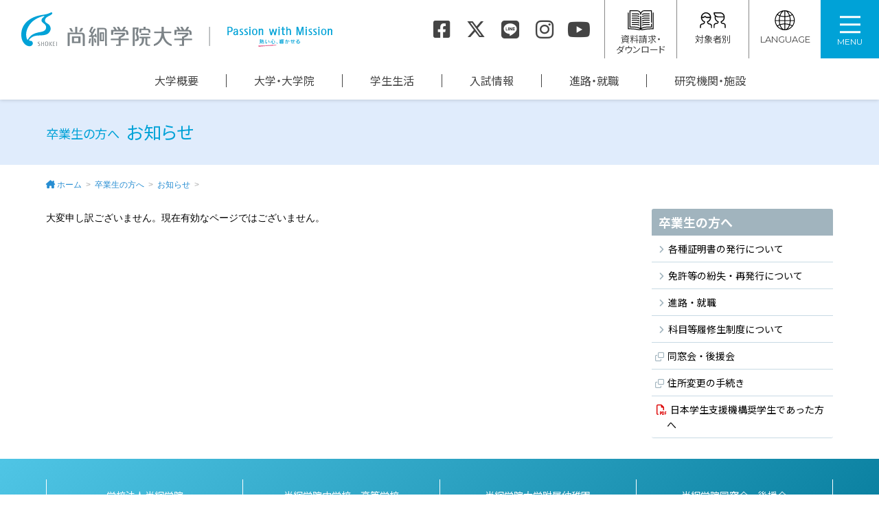

--- FILE ---
content_type: text/html; charset=UTF-8
request_url: https://shokei.jp/visitor/alumni/information/detail.php?p=45
body_size: 4792
content:
<!DOCTYPE html>
<html lang="ja">
<head>
  <meta charset="UTF-8">
  <meta http-equiv="X-UA-Compatible" content="IE=edge">

  <title>卒業生の方へ：｜尚絅学院大学</title>

    <meta name="viewport" content="width=device-width, initial-scale=1.0, minimum-scale=1.0">
  <meta name="format-detection" content="telephone=no">

  <link rel="stylesheet" href="/common/css/tw.css?20260113">
  <link rel="stylesheet" href="/common/css/style.css?20250919">

    <link rel="stylesheet" href="/common/css/all.min.css?ver=6.7.1">

  <script async src="https://www.googletagmanager.com/gtag/js?id=G-RFWB1Y54NH"></script>
  <script>
    window.dataLayer = window.dataLayer || [];
    function gtag(){dataLayer.push(arguments);}
    gtag('js', new Date());
    gtag('config', 'G-RFWB1Y54NH');
    gtag('config', 'UA-93908611-1');
  </script>

  <script>
    (function(w,d,s,l,i){w[l]=w[l]||[];w[l].push({'gtm.start':
      new Date().getTime(),event:'gtm.js'});var f=d.getElementsByTagName(s)[0],j=d.createElement(s),dl=l!='dataLayer'?'&l='+l:'';j.async=true;j.src='https://www.googletagmanager.com/gtm.js?id='+i+dl;f.parentNode.insertBefore(j,f);
    })(window,document,'script','dataLayer','GTM-5L79LHW');
  </script>

  <script>
    (function(w,d,s,l,i){w[l]=w[l]||[];w[l].push({'gtm.start':
      new Date().getTime(),event:'gtm.js'});var f=d.getElementsByTagName(s)[0],j=d.createElement(s),dl=l!='dataLayer'?'&l='+l:'';j.async=true;j.src='https://www.googletagmanager.com/gtm.js?id='+i+dl;f.parentNode.insertBefore(j,f);
    })(window,document,'script','dataLayer','GTM-WLDRDBT');
  </script>

  <meta property="og:site_name" content="尚絅学院大学">
  <meta property="og:image" content="/common/img/ogp.png">

  <meta name="twitter:card" content="summary">
  <meta property="og:image" content="/common/img/ogpcard.png">

  <script defer src="/common/js/desvg.js"></script>
</head>

<body>

<noscript><iframe src="https://www.googletagmanager.com/ns.html?id=GTM-5L79LHW" height="0" width="0" style="display:none;visibility:hidden"></iframe></noscript>
<noscript><iframe src="https://www.googletagmanager.com/ns.html?id=GTM-WLDRDBT" height="0" width="0" style="display:none;visibility:hidden"></iframe></noscript>
<header class="g-header">
  <h1><a href="https://www.shokei.jp/">尚絅学院大学</a></h1>

  <nav class="sns">
    <a href="https://www.shokei.jp/guide/sns.html#fb"><i class="fa-brands fa-square-facebook"></i></a>
    <a href="https://www.shokei.jp/guide/sns.html#tw"><i class="fa-brands fa-x-twitter"></i></a>
    <a href="https://www.shokei.jp/guide/sns.html#line"><i class="fa-brands fa-line"></i></a>
    <a href="https://www.shokei.jp/guide/sns.html#ig"><i class="fa-brands fa-instagram"></i></a>
    <a href="https://www.shokei.jp/guide/sns.html#youtube"><i class="fa-brands fa-youtube"></i></a>
  </nav>

  <nav class="obj">
    <ul>
      <li><a href="https://www.shokei.jp/request/"><img src="https://www.shokei.jp/common/img/icon_request.svg" alt="" width="40" height="31" class="svg"><br>資料請求・<br>ダウンロード</a></li>
      <li class="lang select-lang">
        <a href="javascript:void(0);" class="select-lang-btn"><img src="https://www.shokei.jp/common/img/icon_visitor.svg" alt="" width="40" height="31" class="svg"><br>対象者別</a>
        <ul>
          <li><a href="https://www.shokei.jp/admission/">入学希望の方へ</a></li>
          <li><a href="https://www.shokei.jp/visitor/student/">在学生の方へ</a></li>
          <li><a href="https://www.shokei.jp/visitor/guarantor/">保護者の方へ</a></li>
          <li><a href="https://www.shokei.jp/visitor/alumni/">卒業生の方へ</a></li>
          <li><a href="https://www.shokei.jp/visitor/public/">地域・一般の方へ</a></li>
          <li><a href="https://www.shokei.jp/visitor/corporations/">採用担当の方へ</a></li>
        </ul>
      </li>
      <li class="lang select-lang">
        <a href="javascript:void(0);" class="select-lang-btn"><img src="https://www.shokei.jp/common/img/icon_lang.svg" alt="" width="40" height="31" class="svg"><br><span class="en">LANGUAGE</span></a>
        <ul>
          <li><a href="https://www.shokei.jp/">日本語</a></li>
          <li><a href="https://www.shokei.jp/english/">English</a></li>
          <li><a href="https://www.shokei.jp/cn/">中文簡体</a></li>
          <li><a href="https://www.shokei.jp/ru/">русский</a></li>
        </ul>
      </li>
    </ul>
  </nav>

  <nav class="g-nav">
    <a class="menu-toggle">
      <div>
        <div class="menu-toggle-btn">
          <span></span>
          <span></span>
          <span></span>
        </div>
      </div>
      <p>MENU</p>
    </a>

    <div class="nav-content">
      <div class="sitemap-box">
        <div>
          <div class="pc-none"><h3><a href="https://www.shokei.jp/">HOME</a></h3></div>
          <div>
            <h3><a href="https://www.shokei.jp/guide/">大学概要</a></h3>
            <input type="checkbox" id="label1" class="catacd">
            <label for="label1"><span>OPEN</span></label>
            <ul class="cat-contents">
              <li><a href="https://www.shokei.jp/guide/president.html">学長挨拶</a></li>
              <li><a href="https://www.shokei.jp/guide/spirit.html">教育理念・目的</a></li>
              <li><a href="https://www.shokei.jp/guide/policy/">教育方針・活動方針</a></li>
              <li><a href="https://ap.shokei.jp/data/pdf/chuki05.pdf" target="_blank">第5次中期計画</a></li>
              <li><a href="https://www.shokei.jp/guide/history.html">沿革</a></li>
              <li><a href="https://www.shokei.jp/guide/organization.html">大学組織</a></li>
              <li><a href="https://www.shokei.jp/guide/organization_staff.html">組織（大学・大学院）</a></li>
              <li><a href="https://www.shokei.jp/guide/data.html">学生数</a></li>
              <li><a href="https://www.shokei.jp/guide/research.html">公的研究費の管理・監査体制</a></li>
              <li><a href="https://www.shokei.jp/guide/jihee.html">自己点検評価</a></li>
              <li><a href="https://www.shokei.jp/sdgs/">尚絅学院大学×SDGs</a></li>
              <li><a href="https://www.shokei.jp/region/">尚絅学院大学と地域</a></li>
              <li><a href="https://www.shokei.jp/guide/sns.html">SNS公式アカウント</a></li>
              <li><a href="https://www.shokei.jp/guide/open.html">オープン教育リソース</a></li>
              <li><a href="https://www.shokei.jp/guide/bg.html">バーチャル背景用画像</a></li>
              <li class="mb-none"><a href="https://www.shokei.jp/general/access.html">アクセス</a></li>
            </ul>
          </div>
        </div>

        <div>
          <div>
            <h3><a href="https://www.shokei.jp/faculty/">大学・大学院</a></h3>
            <input type="checkbox" id="label2" class="catacd">
            <label for="label2"><span>OPEN</span></label>
            <ul class="cat-contents">
              <li><a href="https://www.shokei.jp/faculty/group.html">学群・学類制</a></li>
              <li><a href="https://www.shokei.jp/faculty/humanities/">人文社会学群 人文社会学類</a></li>
              <li><a href="https://www.shokei.jp/faculty/psychology/">心理・教育学群 心理学類</a></li>
              <li><a href="https://www.shokei.jp/faculty/child/">心理・教育学群 子ども学類</a></li>
              <li><a href="https://www.shokei.jp/faculty/education/">心理・教育学群 学校教育学類</a></li>
              <li><a href="https://www.shokei.jp/faculty/hn/">健康栄養学群 健康栄養学類</a></li>
              <li><a href="https://www.shokei.jp/faculty/graduate/">大学院案内</a></li>
              <li><a href="https://www.shokei.jp/institution/research/teacher/">教員紹介</a></li>
            </ul>
          </div>
        </div>

        <div>
          <div>
            <h3><a href="https://www.shokei.jp/campuslife/">学生生活</a></h3>
            <input type="checkbox" id="label3" class="catacd">
            <label for="label3"><span>OPEN</span></label>
            <ul class="cat-contents">
              <li><a href="https://www.shokei.jp/campuslife/life/">学生生活について</a></li>
              <li><a href="https://www.shokei.jp/campuslife/commute.html">通学について（公共交通機関・車両通学）</a></li>
              <li><a href="https://www.shokei.jp/campuslife/consultation.html">各種相談窓口（ハラスメント・障害学生支援等）</a></li>
              <li><a href="https://www.shokei.jp/campuslife/tuition.html">学費・諸経費</a></li>
              <li><a href="https://www.shokei.jp/campuslife/scholarship/">経済的支援（奨学金等）</a></li>
              <li><a href="https://www.shokei.jp/campuslife/honor.html">特待生制度</a></li>
              <li><a href="https://www.shokei.jp/campuslife/excellence.html">学業優秀者奨励金制度</a></li>
              <li><a href="https://www.shokei.jp/campuslife/club/">課外活動</a></li>
              <li><a href="https://dormy-ac.com/page/shokei/" target="_blank">指定学生寮</a></li>
              <li><a href="https://www.shokei.jp/campuslife/qualification/">取得可能な免許・資格</a></li>
              <li><a href="https://www.shokei.jp/campuslife/credit.html">単位・授業等</a></li>
              <li><a href="https://www.shokei.jp/campuslife/gakuto.html">学都仙台単位互換ネットワーク</a></li>
              <li><a href="https://www.shokei.jp/campuslife/satisfaction.html">学生満足度調査</a></li>
              <li><a href="https://www.shokei.jp/campuslife/volunteer/">ボランティア活動</a></li>
            </ul>
          </div>
        </div>

        <div>
          <div>
            <h3><a href="https://www.shokei.jp/admission/">入試情報</a></h3>
            <input type="checkbox" id="label4" class="catacd">
            <label for="label4"><span>OPEN</span></label>
            <ul class="cat-contents">
              <li><a href="https://www.shokei.jp/admission/opencampus/">オープンキャンパス</a></li>
              <li><a href="https://www.shokei.jp/admission/event/">イベント</a></li>
              <li><a href="https://www.shokei.jp/admission/exam/">入試情報</a></li>
              <li><a href="https://www.shokei.jp/admission/features/">大学の特色</a></li>
              <li><a href="https://www.shokei.jp/admission/graduate/">大学院受験の方へ</a></li>
              <li><a href="https://www.shokei.jp/admission/teacher/">高校教員の方へ</a></li>
            </ul>
          </div>

          <div>
            <h3><a href="https://www.shokei.jp/career/">進路・就職</a></h3>
            <input type="checkbox" id="label5" class="catacd">
            <label for="label5"><span>OPEN</span></label>
            <ul class="cat-contents">
              <li><a href="https://www.shokei.jp/career/support/">キャリア支援体制</a></li>
              <li><a href="https://www.shokei.jp/career/data/">進路・就職データ</a></li>
              <li><a href="https://www.shokei.jp/career/guide.html">就職活動ガイド</a></li>
              <li><a href="https://www.shokei.jp/career/links.html">就職情報リンク集</a></li>
            </ul>
          </div>

          <div>
            <h3><a href="https://www.shokei.jp/campuslife/life/chapel/">礼拝と宗教行事</a></h3>
            <input type="checkbox" id="label7" class="catacd">
            <label for="label7"><span>OPEN</span></label>
            <ul class="cat-contents">
              <li><a href="https://www.shokei.jp/campuslife/life/chapel/">チャペルから</a></li>
            </ul>
          </div>
        </div>

        <div>
          <div>
            <h3><a href="https://www.shokei.jp/institution/">研究機関・施設</a></h3>
            <input type="checkbox" id="label6" class="catacd">
            <label for="label6"><span>OPEN</span></label>
            <ul class="cat-contents">
              <li><a href="https://www.shokei.jp/institution/chs/">総合人間科学研究機構</a></li>
              <li><a href="https://www.shokei.jp/institution/ttc/">教職課程センター</a></li>
              <li><a href="https://www.shokei.jp/institution/chapel/">礼拝堂</a></li>
              <li><a href="https://www.shokei.jp/library/" target="_blank">図書館 (almo)</a></li>
              <li><a href="https://www.shokei.jp/institution/learning_support/">学習サポートセンター</a></li>
              <li><a href="https://www.shokei.jp/institution/station/">尚絅ラーニングコモンズ</a></li>
              <li><a href="https://www.shokei.jp/institution/healthcare/">学生支援センター（学生支援室・保健室・学生相談室）</a></li>
              <li><a href="https://www.shokei.jp/institution/isc/">情報システムセンター</a></li>
              <li><a href="https://www.shokei.jp/institution/tikvah/">臨床心理相談室（ティクヴァ）</a></li>
              <li><a href="https://www.shokei.jp/institution/international/">国際交流センター</a></li>
              <li><a href="/region/rec/">地域連携センター</a></li>
              <li><a href="https://www.shokei.jp/institution/plaza/">長町サテライトプラザ</a></li>
              <li><a href="https://www.shokei.jp/institution/publication/">尚絅学院大学出版会</a></li>
              <li><a href="https://www.shokei.jp/institution/research/">研究</a></li>
              <li><a href="https://www.shokei.jp/institution/endowed-courses/">寄附講座</a></li>
            </ul>
          </div>
          <div class="search">
            <form method="get" action="https://www.google.co.jp/search">
              <input type="text" name="q" size="20" maxlength="255" placeholder="キーワード検索">
              <button type="submit" name="btnG"><i class="fa-solid fa-magnifying-glass"></i></button>
              <input type="hidden" name="hl" value="ja">
              <input type="hidden" name="sitesearch" value="www.shokei.jp">
              <input type="hidden" name="domains" value="www.shokei.jp">
            </form>
          </div>
        </div>

        <div class="g-nav-sub">
          <ul class="g-nav-info">
            <li><a href="https://www.shokei.jp/information/">インフォメーション</a></li>
            <li><a href="https://www.shokei.jp/general/access.html">アクセス</a></li>
            <li><a href="https://www.shokei.jp/contact/">お問い合わせ</a></li>
            <li><a href="https://www.shokei.jp/request/">資料請求・ダウンロード</a></li>
          </ul>

          <ul class="g-nav-target">
            <li><a href="https://www.shokei.jp/admission/">入学希望の方へ</a></li>
            <li><a href="https://www.shokei.jp/visitor/student/">在学生の方へ</a></li>
            <li><a href="https://www.shokei.jp/visitor/guarantor/">保護者の方へ</a></li>
            <li><a href="https://www.shokei.jp/visitor/alumni/">卒業生の方へ</a></li>
            <li><a href="https://www.shokei.jp/visitor/public/">地域・一般の方へ</a></li>
            <li><a href="https://www.shokei.jp/visitor/corporations/">採用担当の方へ</a></li>
          </ul>

          <ul  class="g-nav-lang">
            <li><a href="https://www.shokei.jp/">日本語</a></li>
            <li><a href="https://www.shokei.jp/english/">English</a></li>
            <li><a href="https://www.shokei.jp/cn/">中文簡体</a></li>
            <li><a href="https://www.shokei.jp/ru/">русский</a></li>
          </ul>

          <div class="search">
            <form method="get" action="https://www.google.co.jp/search">
              <input type="text" name="q" size="20" maxlength="255" placeholder="キーワード検索">
              <button type="submit" name="btnG"><i class="fa-solid fa-magnifying-glass"></i></button>
              <input type="hidden" name="hl" value="ja">
              <input type="hidden" name="sitesearch" value="www.shokei.jp">
              <input type="hidden" name="domains" value="www.shokei.jp">
            </form>
          </div>
        </div>
      </div>

    </div>
  </nav>

  <nav class="g-nav-lg">
    <a href="https://www.shokei.jp/guide/">大学概要</a>
    <a href="https://www.shokei.jp/faculty/">大学・大学院</a>
    <a href="https://www.shokei.jp/campuslife/">学生生活</a>
    <a href="https://www.shokei.jp/admission/">入試情報</a>
    <a href="https://www.shokei.jp/career/">進路・就職</a>
    <a href="https://www.shokei.jp/institution/">研究機関・施設</a>
  </nav>
</header>

<main class="contents" role="main">
  <div class="content-title content-title-pages"><h2><span>卒業生の方へ</span> お知らせ</h2></div>

  <ul class="breadcrumbs">
    <li><a href="../../../">ホーム</a></li>
    <li><a href="../">卒業生の方へ</a></li>
    <li><a href="./">お知らせ</a></li>
    <li></li>
  </ul>

  <div class="wrapper clearfix">
    <article class="contents-main faculty-cont info-text-short">
              <!-- メイン -->
  <div id="cMain">

   <p>大変申し訳ございません。現在有効なページではございません。</p>
   
  </div>
  <!-- /メイン -->    </article>

    <nav class="sidebar">
  <h2><a href="/visitor/alumni/">卒業生の方へ</a></h2>
  <ul>
    <li><a href="/visitor/alumni/certificate.html">各種証明書の発行について</a></li>
    <li><a href="/visitor/alumni/application.html">免許等の紛失・再発行について</a></li>
    <li><a href="/visitor/alumni/career.html">進路・就職</a></li>
    <li><a href="/campuslife/auditors.html">科目等履修生制度について</a></li>
    <li class="outsidelink"><a href="http://ap.shokei.jp/dk/" target="_blank">同窓会・後援会</a></li>
    <li class="outsidelink"><a href="http://ap.shokei.jp/dk/tetsuzuki.html" target="_blank">住所変更の手続き</a></li>
    <li><a href="/visitor/alumni/pdf/jasso.pdf" target="_blank">日本学生支援機構奨学生であった方へ</a></li>
  </ul>
</nav>


  </div>
</main>

<nav>
  <p class="btn-pagetop"><a href="#"><i class="fa-solid fa-arrow-up"></i></a></p>
</nav>

<footer id="footer" class="s-footer">
    <aside class="group-link">
    <ul>
      <li><a href="http://ap.shokei.jp/" target="_blank">学校法人尚絅学院</a></li>
      <li><a href="http://sh.shokei.jp/" target="_blank">尚絅学院中学校・高等学校</a></li>
      <li><a href="http://kd.shokei.jp/" target="_blank">尚絅学院大学附属幼稚園</a></li>
      <li><a href="http://ap.shokei.jp/dk/" target="_blank">尚絅学院同窓会・後援会</a></li>
    </ul>
  </aside>
  
  <div class="f-guide">
    <h3><img src="/common/img/header_logo_white.svg" alt="尚絅学院大学" width="400" height="45"></h3>
    <nav class="sns">
      <a href="/guide/sns.html#fb"><i class="fa-brands fa-square-facebook"></i></a>
      <a href="/guide/sns.html#tw"><i class="fa-brands fa-x-twitter"></i></a>
      <a href="/guide/sns.html#line"><i class="fa-brands fa-line"></i></a>
      <a href="/guide/sns.html#ig"><i class="fa-brands fa-instagram"></i></a>
      <a href="/guide/sns.html#youtube"><i class="fa-brands fa-youtube"></i></a>
    </nav>
  </div>

  <div class="f-policy">
    <ul>
      <li><a href="/general/sitemap.html">サイトマップ</a></li>
      <li><a href="/contact/">お問い合わせ</a></li>
      <li><a href="http://ap.shokei.jp/data/guidelines/privacy.html" target="_blank">個人情報の取り扱いについて</a></li>
    </ul>
    <p class="copyright"><small>Copyright &copy; SHOKEI GAKUIN UNIVERSITY. All Right Reserved.</small></p>
  </div>
</footer>

<script src="https://ajax.googleapis.com/ajax/libs/jquery/2.2.4/jquery.min.js"></script>
<script defer data-search-pseudo-elements src="/common/js/all.js"></script>
<script defer src="/common/js/v4-shims.js"></script>
<script src="/common/js/smoothScroll.js"></script>
<script src="/common/js/jquery.collapse.js"></script>
<script src="/common/js/jquery.heightLine.js"></script>
<script src="/common/js/settings.js"></script>






</body>
</html>

--- FILE ---
content_type: image/svg+xml
request_url: https://shokei.jp/common/img/header_logo_white.svg
body_size: 16091
content:
<svg enable-background="new 0 0 469.8 51.8" viewBox="0 0 469.8 51.8" xmlns="http://www.w3.org/2000/svg"><path d="m362.8 43.5h-.5c-.1 0-.2 0-.3-.1v.5h1v.5h-1v.5c.7-.1 1.2-.1 1.2-.1v.6s-1.5.2-3.1.3l-.2-.7c.5 0 .9 0 1.3-.1v-.6h-1.1v-.5h1.1v-.5h.6s0-.2 0-.3v-.5h-.5c0 .4-.3 1-1.1 1.1l-.4-.5c.6-.1.8-.4.8-.6h-.6v-.5h1.2v-.5h-1v-.5h1v-.4h.8v.4h1v.5h-1v.5h1.2v.5h-.9v.3c0 .1.1.2.2.2.2 0 .2 0 .3-.4l.5.3c0 .6-.3.6-.5.6m-2.3 4-.7-.5s.5-.5.9-1.3l.7.2c-.4.9-.9 1.6-.9 1.6m1.6 0v-.3c0-.3 0-.8-.1-1.2l.7-.1c.1.7.1 1.5.1 1.5zm3.9-2c-.3 0-.5-.3-.6-.8 0-.1-.1-.3-.1-.4l-.3.6c-.1-.2-.4-.4-.5-.5-.1.4-.4 1-.8 1.3l-.6-.6c.4-.2.6-.7.7-1.1-.3-.2-.6-.4-.6-.4l.3-.6s.2.1.4.3c0-.3 0-.4 0-.6v-.4h-.7v-.6h.7v-1h.7v1h1.2v1 1.6c0 .2.1.4.1.4.1 0 .1-.3.1-.9l.5.5c.2.7-.1 1.2-.5 1.2m-2 1.9s-.1-.8-.3-1.5l.7-.2c.2.7.4 1.4.4 1.4zm1.3-4.7v-.4h-.5v.2c0 .4 0 .8-.1 1.3.2.1.4.3.6.5 0-.6 0-1.2 0-1.6m.7 4.8s-.3-.8-.8-1.5l.6-.4c.5.7.9 1.5.9 1.5z" fill="#fff"/><path d="m370.6 46.8c-.2.2-.4.4-.7.4s-.7-.2-.9-.7-.3-1.3-.3-2.2c0-1 .1-2.1.4-3.1l.8.2c-.3.9-.4 2.1-.4 3.1 0 .6.1 1.1.2 1.4.1.2.2.3.3.3s.2-.1.3-.2c.2-.3.4-.7.6-1.2l.6.6c-.4.4-.6.9-.9 1.4m3.5-.9c-.1-1.1-.7-2.8-1.4-3.5l.7-.4c.7.8 1.4 2.3 1.5 3.6z" fill="#fff"/><path d="m377.4 46.2-.8-.4c.6-1.1.8-2.8.8-2.8l.8.2s-.3 1.8-.8 3m3.9 1.1h-1.8c-.6 0-.9-.4-.9-.9v-3.9h.8v3.7c0 .3.1.4.3.4h1.3c.3 0 .5-.1.5-1.1l.8.4c-.1 1.4-.6 1.4-1 1.4m-.4-5.1s-1-.6-2.1-.9l.4-.7c1.1.4 2.1.9 2.1.9zm1.8 3.5s-.5-1.5-1.1-2.5l.7-.3c.7 1.1 1.2 2.5 1.2 2.5z" fill="#fff"/><path d="m386.8 47.5c-.7-.9-1.6-1.6-1.6-1.6l.5-.5s.9.7 1.6 1.6z" fill="#fff"/><path d="m389.8 45.1v-.5h1.8c0-.1-.1-.3-.2-.4h-1v-.4c-.1.1-.2.1-.2.1l-.3-.5s.8-.2 1.3-.6c-.6.1-1.3.2-1.3.2l-.1-.5h.4c.2-.1.4-.3.6-.5-.2-.1-.6-.2-.9-.3l.3-.5c.1 0 .2.1.2.1.2-.2.4-.5.5-.7l.5.3c-.2.2-.4.5-.6.7.1 0 .2.1.3.1.2-.3.4-.5.4-.5l.5.3s-.5.6-1 1c.2 0 .4-.1.6-.1.1-.1.1-.3.2-.4l.4.2v-1.4h2.1v1.8h-.4c.3.4.6.8.6.8l-.5.3s-.1-.2-.2-.4c-.7.2-2 .4-2 .4v-.5h.4v-.8c-.3.9-.9 1.3-1.4 1.5h2.2v-.3h.8v.3h2.3v.5h-1c0 .2-.1.2-.2.4h1.8v.5h-6.9zm5.1 2.4v-.2h-3.7v.2h-.8v-2.1h5.2v2.1zm0-1.7h-3.7v.3h3.7zm0 .7h-3.7v.4h3.7zm-2.7-2.2c.1.1.1.2.2.4h1.4c.1-.1.1-.2.2-.4zm1.3-3.2h-.9v.3h.9zm0 .7h-.9v.3h.9zm-.8.7v.5c.3 0 .5-.1.7-.1l-.1-.1.4-.2h-1zm2.7 1-.3-.6c.5 0 .7-.1.7-.3s-.2-.4-.5-.6l.5-.8h-.6v2.3h-.6v-2.9h1.9v.5l-.5.8c.4.2.5.5.5.8-.1.5-.4.8-1.1.8" fill="#fff"/><path d="m402.6 45.9c-.1 1.1-.6 1.3-2 1.3l-.2-.9c.3 0 .5.1.7.1.4 0 .6-.1.7-.6.1-.6.2-1.6.2-2v-.1c0-.4-.2-.5-.5-.5-.2 0-.5 0-.8 0-.4 1.5-1 3.1-1.4 4.1l-.8-.5c.5-.8 1-2.2 1.4-3.6-.4 0-.8 0-1.2.1l-.1-.8h.5.9c.1-.6.2-1.2.3-1.7l.9.1c-.1.5-.2 1-.3 1.5h.8c.6 0 1.1.2 1.1 1 0 .7-.1 2-.2 2.5m1.8-1.4c-.2-.7-.8-1.8-1.2-2.3l.7-.3c.4.6 1 1.6 1.3 2.3z" fill="#fff"/><path d="m413.4 43.2c-.4 0-1 0-1.6 0v1.2c0 .6-.3 1-1.4 1h-.2l-.3-.8c.3 0 .4.1.6.1.4 0 .5-.2.5-.5s0-.6 0-.9c-.7 0-1.4 0-2.1 0v2.2c0 .7.2.8.8.8h.5c.6 0 1.5 0 2.2-.1v.8c-.5 0-1 0-1.6 0-.3 0-.6 0-1 0-1.2 0-1.7-.3-1.7-1.3v-.2c0-.5 0-1.4.1-2.3-.6 0-1.2 0-1.6.1v-.8h1.6c0-.6 0-1.1 0-1.4h.9c0 .3 0 .8-.1 1.4h2.1c0-.5 0-1.1 0-1.6h.8v1.6h1.6z" fill="#fff"/><path d="m417.9 47.2c-.8 0-1.5-.2-1.8-.6-.2-.2-.3-.5-.3-.7 0-.5.4-1 1.1-1h.1c1.1 0 1.7.7 1.7 1.5.7-.2 1.5-.7 1.5-1.4 0-.1 0-.2-.1-.4-.1-.5-.7-.8-1.5-.8-1 0-2.3.4-3.4 1.4l-.6-.7c1.3-.8 2.6-1.8 3.6-2.7-.8.1-1.8.1-2.4.2l-.1-.8h.4c1 0 2.6-.1 3.2-.2l.5.7c-.7.4-1.8 1.2-2.5 1.7.5-.2 1-.2 1.5-.2 1.1 0 1.9.5 2.1 1.3.1.2.1.4.1.6 0 1.5-1.6 2.1-3.1 2.1m-.9-1.6c-.3 0-.4.2-.4.4 0 .1 0 .2.1.3.2.2.6.3 1.1.3h.1c0-.5-.3-1-.9-1" fill="#fff"/><path d="m385.4 49.6c-.1-.2-.1-.3-.2-.3s-.2.1-.2.1c-.1 0-.2.2-.3.1.1-.1.1-.3.2-.4-.2 0-.3 0-.5-.1v.1c-.1 0-.1 0-.2 0 0 .1.1.3.1.4-.1.1-.2 0-.3-.1 0 0 0-.1 0-.2 0-.2 0-.2-.1-.2s-.3 0-.3.1l-.1.1c.2.1.4.2.2.4-.1-.1-.7-.1-.4-.3 0 0 0 0-.1-.1l-.1-.1h-.2v-.2l-.4.1c-.1 0-.3.1-.6.1-.1 0-.4 0-.7.1v.1c.2 0 .6-.1.7.1-.1 0-.1 0-.2 0v-.1s-.1 0-.1.1c0 0 0 0-.1 0 0 0 0 0-.1 0s-.2 0-.3 0-.2 0-.3 0h-.1c0-.1 0-.2.1-.3-.6 0-1.2 0-1.4 0s-.3 0-.5 0l-.2.1h-1.1v.1h-.4c-.1 0-.3-.1-.5 0l-.2.1h-.9-.1c-.1 0-.1.1-.2.1l-1.2-.1v.1h-.7v.1h-1v.1h-.7-.1c-.1 0-.1.1-.2.1l-1-.1v.1h-.5v.1h-.4-.3c-.4 0-.8.1-1.2.1h-1.2-.1c-.3.1-.7.1-1.1.1-.2 0-.4 0-.6 0l-1-.1v.1h-.7c-.1 0-.3 0-.4-.1-.3 0-.5 0-.7 0-.1 0-.3 0-.4 0-.2 0-.5.2-.6.2h-.1l-.4.2s0 0-.1 0-.2 0-.3-.1c-.1-.2-.1-.2-.3-.3-.1 0-1.1.1-1.2.1l-.1-.1-.2.1c-.2.1-.3.2-.3.3l-.2.1v.1c0 .7.2 1 1.7 1.2h.1l1.1-.2c.4 0 1.5-.3 2.1-.3h.5.2 1.2v-.1l.7-.3v.2h.5l.2.1.9-.1-.1-.1h.1c.3 0 .7 0 1-.1l.2-.1h.3 1v-.1l.6.1v-.1h.3.5c.4 0 .8-.1 1.1-.2h.9.1c.3-.1.7-.1 1.1-.1h.4l.7.1h.1c.3-.1.7-.1 1.1-.1h.3l.8.1h.1c.4-.1 1.2-.3 2.1-.3.1 0 1.7-.1 1.9-.1l.1-.1c.2-.2.4-.2.6-.2 0 .1-.1.2-.1.3h.1l.4.1h.3c0-.1 0-.1 0-.2-.1 0-.2-.1-.2-.1v-.1c.1-.1.2 0 .3 0 0 .1.1.2.1.2.1.1.2 0 .3-.1s.2-.3.3-.4c0 .1.1.2 0 .3h.2c0-.1 0-.2.2-.1v.3h.1c.1 0 .2-.1.3-.1 0 0 0-.1-.1-.1.1 0 .3-.1.4-.1-.1-.1.1 0 .3-.1" fill="#e25283"/><g fill="#fff"><path d="m426.1 21.8h-2c-.3 0-.3.2-.3.2l-2.8 9.1-2.8-9.1s0-.2-.3-.2h-2s-.2 0-.2.2v12.1s0 .3.2.3h1.2c.3 0 .3-.3.3-.3v-9.2l2.6 9.1c0 .1.1.3.4.3h1c.3 0 .4-.2.4-.3l2.8-9.2v9.2s0 .3.3.3h1.2c.2 0 .2-.3.2-.3v-12c0-.2-.2-.2-.2-.2"/><path d="m456.8 24.6c-2.8 0-4 2.1-4 4.9s1.1 4.9 4 4.9c2.8 0 4-2.1 4-4.9-.1-2.8-1.2-4.9-4-4.9m0 8.7c-1.4 0-2.2-1-2.2-3.8s.7-3.8 2.2-3.8c1.4 0 2.2 1 2.2 3.8-.1 2.8-.8 3.8-2.2 3.8"/><path d="m430.9 24.7h-1.2c-.2 0-.3.1-.3.3v9.1c0 .2.1.3.3.3h1.2c.2 0 .3-.1.3-.3v-9.1c0-.2-.1-.3-.3-.3"/><path d="m430.9 21.8h-1.2c-.2 0-.3.1-.3.3v1.4c0 .2.1.3.3.3h1.2c.2 0 .3-.1.3-.3v-1.5c0-.1-.1-.2-.3-.2"/><path d="m450.1 24.7h-1.2c-.2 0-.3.1-.3.3v9.1c0 .2.1.3.3.3h1.2c.2 0 .3-.1.3-.3v-9.1c0-.2-.1-.3-.3-.3"/><path d="m450.1 21.8h-1.2c-.2 0-.3.1-.3.3v1.4c0 .2.1.3.3.3h1.2c.2 0 .3-.1.3-.3v-1.5c0-.1-.1-.2-.3-.2"/><path d="m436.7 28.4c-.8-.6-1.3-1.2-1.3-1.7 0-.1 0-.2 0-.2.1-.3.2-.5.5-.6.2-.1.5-.1.9-.1h1.8c.2 0 .3-.1.3-.3v-.5c0-.2-.1-.3-.3-.3h-1.8c-1.7 0-2.6.5-2.8 1.7 0 .2-.1.4-.1.6 0 .5.1.9.4 1.3s.8.9 1.5 1.4 1.2 1 1.5 1.3c.2.3.3.6.3.9s0 .5-.2.7-.6.3-1.1.3h-2.1c-.2 0-.3.1-.3.3v.8c0 .2.1.3.3.3h2.3c.9 0 1.6-.3 2.1-.8.5-.4.7-1 .7-1.7s-.3-1.4-.8-2c-.3-.3-.9-.8-1.8-1.4"/><path d="m443.8 28.4c-.8-.6-1.3-1.2-1.3-1.7 0-.1 0-.2 0-.2.1-.3.2-.5.4-.6s.5-.1.9-.1h1.8c.2 0 .3-.1.3-.3v-.5c0-.2-.1-.3-.3-.3h-1.8c-1.7 0-2.6.5-2.8 1.7 0 .2-.1.4-.1.6 0 .5.1.9.4 1.3s.8.9 1.5 1.4 1.2 1 1.5 1.3c.2.3.3.6.4.9 0 .3 0 .5-.2.7s-.6.3-1.1.3h-2.1c-.2 0-.3.1-.3.3v.8c0 .2.1.3.3.3h2.3c.9 0 1.6-.3 2.1-.8.5-.4.7-1 .7-1.7s-.3-1.4-.8-2c-.3-.3-.9-.8-1.8-1.4"/><path d="m469.6 26.9c-.1-.5-.3-.9-.5-1.2s-.5-.6-.9-.8-.8-.3-1.4-.3c-.5 0-.9.1-1.4.4-.3.2-.6.4-.9.7v-.7c0-.2-.1-.3-.3-.3h-1.2c-.2 0-.3.1-.3.3v9.1c0 .2.1.3.3.3h1.2c.2 0 .3-.1.3-.3v-6.4c.3-.5.8-.9 1-1.2.3-.2.6-.4.9-.4.2 0 .4 0 .6.1s.3.2.4.4.2.4.3.7.1.7.1 1.1v5.6c0 .2.1.3.3.3h1.2c.2 0 .3-.1.3-.3v-5.6c.2-.5.1-1.1 0-1.5"/><path d="m352.5 24.6c-2.8 0-4 2.1-4 4.9s1.1 4.9 4 4.9c2.8 0 4-2.1 4-4.9s-1.1-4.9-4-4.9m0 8.7c-1.4 0-2.2-1-2.2-3.8s.8-3.8 2.2-3.8 2.2 1 2.2 3.8-.7 3.8-2.2 3.8"/><path d="m345.9 24.7h-1.2c-.2 0-.3.1-.3.3v9.1c0 .2.1.3.3.3h1.2c.2 0 .3-.1.3-.3v-9.1c0-.2-.1-.3-.3-.3"/><path d="m345.9 21.8h-1.2c-.2 0-.3.1-.3.3v1.4c0 .2.1.3.3.3h1.2c.2 0 .3-.1.3-.3v-1.5c0-.1-.1-.2-.3-.2"/><path d="m389.9 24.7h-1.2c-.2 0-.3.1-.3.3v9.1c0 .2.1.3.3.3h1.2c.2 0 .3-.1.3-.3v-9.1c0-.2-.1-.3-.3-.3"/><path d="m389.9 21.8h-1.2c-.2 0-.3.1-.3.3v1.4c0 .2.1.3.3.3h1.2c.2 0 .3-.1.3-.3v-1.5c0-.1-.1-.2-.3-.2"/><path d="m332.5 28.4c-.8-.6-1.3-1.2-1.3-1.7 0-.1 0-.2 0-.2.1-.3.2-.5.5-.6.2-.1.5-.1.9-.1h1.8c.2 0 .3-.1.3-.3v-.5c0-.2-.1-.3-.3-.3h-1.8c-1.7 0-2.6.5-2.8 1.7 0 .2-.1.4-.1.6 0 .5.1.9.4 1.3s.8.9 1.5 1.4 1.2 1 1.5 1.3c.2.3.3.6.4.9 0 .3 0 .5-.2.7s-.6.3-1.1.3h-2.1c-.2 0-.3.1-.3.3v.8c0 .2.1.3.3.3h2.3c.9 0 1.6-.3 2.1-.8.5-.4.7-1 .7-1.7s-.3-1.4-.8-2c-.4-.3-1-.8-1.9-1.4"/><path d="m339.6 28.4c-.8-.6-1.2-1.2-1.2-1.7 0-.1 0-.2 0-.2.1-.3.2-.5.4-.6s.5-.1.9-.1h1.8c.2 0 .3-.1.3-.3v-.5c0-.2-.1-.3-.3-.3h-1.8c-1.7 0-2.6.5-2.8 1.7 0 .2-.1.4-.1.6 0 .5.1.9.4 1.3s.8.9 1.5 1.4 1.2 1 1.5 1.3c.2.3.3.6.4.9 0 .3 0 .5-.2.7s-.6.3-1.1.3h-2.1c-.2 0-.3.1-.3.3v.8c0 .2.1.3.3.3h2.3c.9 0 1.6-.3 2.1-.8.5-.4.7-1 .7-1.7s-.3-1.4-.8-2c-.4-.3-1-.8-1.9-1.4"/><path d="m364.9 25.7c-.2-.3-.5-.6-.9-.8s-.8-.3-1.4-.3c-.5 0-.9.1-1.4.4-.3.2-.6.4-.9.7v-.7c0-.2-.1-.3-.3-.3h-1.2c-.2 0-.3.1-.3.3v9.1c0 .2.1.3.3.3h1.2c.2 0 .3-.1.3-.3v-6.4c.3-.5.8-.9 1-1.2.3-.2.6-.4.9-.4.2 0 .4 0 .6.1s.3.2.4.4.2.4.3.7.1.7.1 1.1v5.6c0 .2.1.3.3.3h1.2c.2 0 .3-.1.3-.3v-5.6c0-.6 0-1.1-.1-1.6 0-.4-.1-.8-.4-1.1"/><path d="m406.6 25.7c-.2-.3-.5-.6-.9-.8s-.8-.3-1.4-.3c-.5 0-.9.1-1.4.4-.3.2-.6.4-.9.7v-3.7c0-.2-.1-.3-.3-.3h-1.2c-.2 0-.3.1-.3.3v12c0 .2.1.3.3.3h1.2c.2 0 .3-.1.3-.3v-6.4c.3-.5.8-.9 1.1-1.2.3-.2.6-.4.9-.4.2 0 .4 0 .6.1s.3.2.4.4.2.4.3.7.1.7.1 1.1v5.6c0 .2.1.3.3.3h1.2c.2 0 .3-.1.3-.3v-5.6c0-.6 0-1.1-.1-1.6-.1-.3-.3-.7-.5-1"/><path d="m314.8 21.8h-2.6-.7s-.2 0-.2.2v12.1s0 .3.2.3h1.3c.3 0 .3-.3.3-.3v-4.5h1.8c1.1 0 4.4-.1 4.4-3.9-.1-3.9-3.4-3.9-4.5-3.9m-.5 6.5h-1.3v-5.3h1.3c1.1 0 3.1.1 3.1 2.7 0 2.5-1.9 2.6-3.1 2.6"/><path d="m324 24.7c-2.9 0-3.4 1.8-3.4 2.5 0 .2.1.3.3.3h1.2c.2 0 .2-.1.3-.3.2-1 .8-1.4 1.6-1.4.7 0 1.4.5 1.4 1.3v1.2c-2.5 0-5.2.9-5.2 3.4 0 1.5 1 2.7 2.8 2.7 1.2 0 2-.7 2.4-1.2v.8c0 .2.1.3.3.3h1.2c.2 0 .3-.1.3-.3v-6.1c0-.9-.2-3.2-3.2-3.2m1.4 5.8c0 1.3-.8 2.6-2 2.6-.8 0-1.4-.4-1.4-1.4 0-1.6 1.6-2.1 3.4-2.2z"/><path d="m385.7 24.7h-1.2c-.2 0-.3.1-.3.3 0 .1-1.4 6.7-1.4 6.7s-1.9-6.6-2-6.7c0-.2-.1-.3-.2-.3h-.9c-.2 0-.2.1-.3.3 0 .1-2 6.7-2 6.7l-1.4-6.7c0-.1-.1-.3-.2-.3h-1.3c-.1 0-.2.1-.2.3 0 .1 1.7 7.8 2.1 9.2 0 .1.1.2.3.2h1.5c.1 0 .2-.1.3-.2 0-.1 1.8-6.5 1.8-6.5s1.9 6.4 1.9 6.5c0 .2.1.2.3.2h1.5c.1 0 .2-.1.2-.2s1.7-7.7 2-9.2c-.2-.2-.3-.3-.5-.3"/><path d="m398.2 24.7h-2.3v-2.7c0-.2-.1-.3-.3-.3h-1.2c-.2 0-.3.1-.3.3v2.6h-1.4c-.2 0-.3.1-.3.3v.8c0 .1.1.2.3.2h1.4v6.4c0 1 .7 2 1.9 2h2c.2 0 .3-.1.3-.3v-.8c0-.2-.1-.3-.3-.3 0 0-.6 0-1.1 0-.6 0-1-.5-1-1.4v-5.7h2.3c.2 0 .3-.1.3-.2v-.8s-.1-.1-.3-.1"/><path d="m88 29.3h2c.4 0 .7-.3.8-.6l2.4-4.5c.1-.2.1-.4 0-.5s-.2-.2-.4-.2h-2.2c-.4 0-.5.2-.6.4l-2.5 4.6c-.1.2-.1.4 0 .5.1.2.3.3.5.3"/><path d="m75 28.7c.2.3.4.6.8.6h2c.2 0 .4-.1.5-.2s.1-.2 0-.4l-2.5-4.6c-.1-.3-.2-.4-.6-.4h-2.2c-.2 0-.4.1-.4.2v.2c0 .1 0 .2.1.3z"/><path d="m88.8 36.3h-11.8c-.4 0-.6.2-.6.6v8.9c0 .4.2.6.6.6h11.8c.4 0 .6-.2.6-.6v-8.9c.1-.4-.2-.6-.6-.6m-9.1 2.4h6.4v5.3h-6.4z"/><path d="m96 35.8s0-.3 0-.4c-.1-3.2-2-4.9-5.4-4.9h-6v-8.1c0-.4-.2-.6-.6-.6h-2.1c-.4 0-.6.2-.6.6v8.1h-10.8c-.4 0-.6.2-.6.6v19c0 .4.2.6.6.6h2.1c.4 0 .6-.2.6-.6v-17.2h17.4c1.5 0 2.1.8 2.1 2.8v14.4c0 .4.2.6.6.6h2.1c.4 0 .6-.2.6-.6z"/><path d="m104.8 39.4h-1.5c-.3 0-.4.1-.5.5l-1.2 6.2c-.1.3.1.5.3.5h1.7c.3 0 .4-.1.5-.5l1.2-6.2c.1-.4-.2-.5-.5-.5"/><path d="m112.2 39.9c-.1-.4-.2-.5-.5-.5h-1.5c-.3 0-.6.1-.5.5l1 5.2c.1.4.2.5.5.5h1.7c.3 0 .4-.1.3-.5z"/><path d="m113.9 37-.8-4.2c-.1-.4-.2-.5-.5-.5h-1.3c-.3 0-.6.1-.5.5l.3 1.6-3.8.3 5.1-9.5c.1-.3-.1-.5-.4-.5h-2c-.3 0-.4.1-.6.5l-2.5 4.6c-.4-.6-.8-1-1.3-1.5l3-6c.2-.3 0-.5-.3-.5h-2.1c-.3 0-.4.1-.5.5l-3.1 6.1c-.2.4.3.7.6 1 .7.6 1.4 1.4 2 2.1.2.2.3.5.5.7l-1.4 2.7-1.7.1c-.2 0-.4.2-.4.4v1.4c0 .2.2.4.4.4l3.7-.3v13.3c0 .3.2.5.5.5h1.9c.3 0 .5-.2.5-.5v-13.5l2.5-.2.1.5c.1.4.2.5.5.5h1.5c.1 0 .2-.2.1-.5"/><path d="m124.4 30.1h-5.2c-.4 0-.6.2-.6.6v12.3c0 .4.2.6.6.6h5.2c.4 0 .6-.2.6-.6v-12.3c0-.4-.2-.6-.6-.6m-1.5 11.4h-.4-1.5v-9.3h2z"/><path d="m129.2 27.7c0-2.8-1.7-4.3-4.7-4.3h-9.4c-.4 0-.6.2-.6.5v26.1c0 .4.2.5.6.5h1.8c.4 0 .6-.2.6-.5v-24.4h7.1c1.3 0 1.8.7 1.8 2.4v22.1c0 .4.2.5.6.5h1.8c.4 0 .5-.2.5-.5-.1.1-.1-22.3-.1-22.4"/><path d="m175.6 32.3c1-2.5 1.5-5.1 1.6-7.7v-.1-1.2c0-.3-.2-.5-.6-.5h-7.7c-.4 0-.6.2-.6.6v26.7c0 .4.2.6.6.6h1.8c.4 0 .6-.2.6-.6v-25h2.7c-.2 3.5-.6 5.3-1.3 7.1-.1.2-.1.3-.1.4 0 .4.2.7.4 1 .9 1.7 1.7 3.5 1.6 5.4 0 .5-.1 1-.5 1.3-.3.3-.7.6-1.5.6h-.2c-.3 0-.5.2-.5.5v1.4c0 .3.2.5.5.6h.4c3.4-.1 4.9-1.4 4.9-4.1 0-2.2-.3-3.8-1.9-6.6-.3-.2-.2-.4-.2-.4"/><path d="m192.7 34.2c.3 0 .5-.2.5-.5v-1.3c0-.3-.2-.6-.5-.6h-12c-.3 0-.5.2-.5.6v1.3c0 .3.2.5.5.5z"/><path d="m194.5 36.8h-15.5c-.3 0-.5.3-.5.6v1.2c0 .3.2.5.5.5h3.1v2.9c0 1.5-.3 3-1 4.2-.6 1.2-1.4 1.7-2.5 2.4-.1.1-.2.2-.2.5v1.4c0 .2.2.4.5.4 3-.9 5.2-3.1 5.9-5.7.3-1 .5-2.1.5-3v-3.2h2.1v8.1c0 1.9 1.6 3.5 3.5 3.5h3.2c.3 0 .4-.2.4-.5v-1.1c0-.3-.1-.4-.4-.4h-1.9c-1 0-1.8-.8-1.8-1.7v-7.8h4.1c.3 0 .5-.2.5-.5v-1.2c0-.4-.2-.6-.5-.6"/><path d="m190.3 24.6h-2.5v-2.3c0-.4-.2-.6-.6-.6h-2c-.4 0-.6.2-.6.6v2.3h-5.7c-.4 0-.6.2-.6.6v5.1c0 .4.2.6.6.6h1.8c.4 0 .6-.2.6-.6v-3.5h8.9c1.4 0 1.8.4 1.8 1.9v1.4c0 .4.2.6.6.6h1.8c.4 0 .6-.2.6-.6v-1.5c0-2.7-1.5-4-4.7-4"/><path d="m161.8 39.7h-11.6v-1.4c1.7-.6 3.2-1.4 4.6-2.5.6-.5 1.2-1.1 1.6-1.7.3-.4.5-.9.5-1.4v-1.3c0-.3-.2-.6-.5-.6h-15.5c-.3 0-.5.2-.5.6v1.3c0 .3.2.5.5.5h12.1c-1.7 2.2-4.7 3.1-5.6 3.4-.3.1-.5.3-.5.6v2.5h-11.2c-.3 0-.5.2-.5.6v1.2c0 .3.2.5.5.5h11.2v6.4h-3.2c-.3 0-.5.2-.5.5v1.2c0 .3.2.5.5.5h5.9c.4 0 .6-.2.6-.6v-8.1h11.6c.3 0 .5-.2.5-.5v-1.2c.1-.2-.2-.5-.5-.5"/><path d="m136.3 34h2c.4 0 .6-.2.6-.6v-4.7h17.6c1.4 0 2 .8 2 2.7v2c0 .4.2.6.6.6h2c.4 0 .6-.2.6-.6v-2.3c0-3.1-1.9-4.7-5.2-4.7h-1.1l2.3-3.9c.1-.2.1-.4 0-.5s-.2-.2-.4-.2h-2.2c-.3 0-.4.1-.6.4l-2.4 4.1h-1.9c-1-1.6-2.4-4.1-2.4-4.1-.2-.3-.2-.4-.6-.4h-2.2c-.2 0-.4.1-.4.2-.1.1-.1.2 0 .5l2.3 3.9h-2.7c-1-1.6-2.4-4.1-2.4-4.1-.2-.3-.2-.4-.6-.4h-2.2c-.2 0-.4.1-.4.2-.1.1-.1.2 0 .5l2.3 3.9h-4.7c-.4 0-.6.2-.6.6v6.5c.1.2.3.4.7.4"/><path d="m257.5 39.7h-11.6v-1.4c1.7-.6 3.2-1.4 4.6-2.5.6-.5 1.2-1.1 1.6-1.7.3-.4.5-.9.5-1.4v-1.3c0-.3-.2-.6-.5-.6h-15.5c-.3 0-.5.2-.5.6v1.3c0 .3.2.5.5.5h12.1c-1.7 2.2-4.7 3.1-5.6 3.4-.3.1-.5.3-.5.6v2.5h-11.2c-.3 0-.5.2-.5.6v1.2c0 .3.2.5.5.5h11.2v6.4h-3.2c-.3 0-.5.2-.5.5v1.2c0 .3.2.5.5.5h5.9c.4 0 .6-.2.6-.6v-8.1h11.6c.3 0 .5-.2.5-.5v-1.2c0-.2-.2-.5-.5-.5"/><path d="m231.9 34h2c.4 0 .6-.2.6-.6v-4.7h17.6c1.4 0 2 .8 2 2.7v2c0 .4.2.6.6.6h2c.4 0 .6-.2.6-.6v-2.3c0-3.1-1.9-4.7-5.2-4.7h-1.1l2.3-3.9c.1-.2.1-.4 0-.5s-.2-.2-.4-.2h-2.2c-.3 0-.4.1-.6.4l-2.4 4.1h-1.7c-1-1.6-2.4-4.1-2.4-4.1-.2-.3-.2-.4-.6-.4h-2.2c-.2 0-.4.1-.4.2-.1.1-.1.2 0 .5l2.3 3.9h-2.7c-1-1.6-2.5-4.1-2.5-4.1-.2-.3-.2-.4-.6-.4h-2.2c-.2 0-.4.1-.4.2-.1.1-.1.2 0 .5l2.3 3.9h-4.7c-.4 0-.6.2-.6.6v6.5c0 .2.2.4.6.4"/><path d="m226.6 47.9-.3-.1c-6.1-2.2-10.4-8.5-10.9-16.1v-.4h10.6c.3 0 .5-.2.5-.5v-1.2c0-.3-.2-.6-.5-.6h-10.7v-6.6c0-.3-.2-.6-.5-.6h-2.5c-.3 0-.5.2-.5.6v6.6h-10.7c-.3 0-.5.2-.5.6v1.2c0 .3.2.5.5.5h10.6v.4c-.5 7.6-4.8 13.9-10.9 16.1l-.3.1c-.3.1-.3.3-.3.6v2c0 .2.1.3.1.3.1.1.2.1.3 0 5.7-1.6 10.1-5.3 12.8-12 0 0 .1-.3.2-.4 0 .1.2.4.2.4 2.7 6.7 7.1 10.4 12.8 12h.3c.1 0 .1-.1.1-.3v-2c0-.3-.1-.5-.4-.6"/><path d="m37.3 20.9c.5 2.1 0 4.3-1.5 5.9-2 2-4.7 2.4-7.3 2.9-4.7.9-8.8 1.8-12.8 4.6-2.3 1.7-4.2 4.1-5.7 6.7-.5.9-1.3-.3-1.6-1.3-.9-2.5-2.7-9.2 2.3-18.1 5.2-9.6 14.5-13.3 17.5-14.4 2.9-1.2 5.9-1.9 6.4-1.7.5.3 0 1-.7 1.5-1.4 1-2.6 2-3.2 3.8-.6 2 .4 3.6 1.8 4.8 1.3.9 4.3 3 4.8 5.3m9.5-19.9c0-.6-.6-1-1.2-1h-.1c-.4 0-.9.2-1.3.4-4.5 2.3-8.9 2.9-13.7 3.6-2.6.5-5.2 1-8.2 2-9.1 3-17.4 9-20.8 18.3-1 2.8-1.6 6.1-1.6 9.4.1 5.7 1.8 11.3 6 14.8 2.3 1.9 6.2 3.6 9.3 1.9 1.1-.6 1.8-1.6 2-2.4.4-1.3.3-2.9-.7-3.9-.3-.3-.7-.7-1.2-.9-1.2-.5-2.6-.2-3-.4-1.7-1 1.5-3.7 2.2-4.2 5.7-4.7 12.3-3.3 19-4.2 3.7-.5 6.9-1.5 9-4.6 1.7-2.4 2.4-5.2 1.3-8-.9-2.4-2.1-3.6-4.2-4.9-.8-.5-1.5-.9-2.2-1.4-.9-.7-1.6-2-1.7-3.2 0-2 1.4-3.9 2.9-5 1-.8 2.3-1.4 3.4-2 1.2-.5 2.3-1.2 3.4-2 .7-.5 1.4-1.2 1.4-2.1.1 0 .1-.1 0-.2"/><path d="m28.5 49.1c0 .4-.1.8-.4 1.1s-.8.5-1.3.5h-1.5c-.1 0-.1 0-.1-.1v-.5c0-.1 0-.1.1-.1h1.3c.7 0 1.1-.3 1-.8 0-.2-.1-.5-.3-.7-.2-.3-.5-.6-1-.9s-.8-.7-1-.9c-.2-.3-.3-.6-.3-.9 0-.1 0-.3 0-.4.1-.8.8-1.2 1.8-1.2h1.2c.1 0 .1 0 .1.1v.3c0 .1 0 .1-.1.1h-1c-.3 0-.5 0-.7.1s-.3.3-.4.5v.2c0 .4.3.8.9 1.2s.9.7 1.1 1c.4.5.6.9.6 1.4"/><path d="m34.4 50.6c0 .1 0 .1 0 0l-.8.1c-.1 0-.1 0-.1-.1v-2.8h-2.3v2.8c0 .1 0 .1-.1.1h-.7c-.1 0-.1 0-.1-.1v-6.3c0-.1 0-.1.1-.1h.6c.1 0 .1 0 .1.1v2.8h2.3v-2.8c0-.1 0-.1.1-.1h.7c.1 0 .1 0 .1.1z"/><path d="m53.7 50.6c0 .1 0 .1 0 0l-.7.1c-.1 0-.1 0-.1-.1v-6.3c0-.1 0-.1.1-.1h.6c.1 0 .1 0 .1.1z"/><path d="m43 44.2h-.7c-.1 0-.1 0-.1.1v6.3c0 .1 0 .1.1.1h.7c.1 0 .1 0 .1-.1l-.1-6.4c.1 0 .1 0 0 0"/><path d="m46.5 50.6-2.2-3.2 2.1-3.1c0-.1 0-.1-.1-.1h-.7c-.1 0-.1 0-.2.1l-2 3v.1.1l2 3.1c0 .1.1.1.2.1h.8c.1 0 .1 0 .1-.1"/><path d="m49.1 44.8h1.9c.1 0 .1 0 .1-.1v-.4c0-.1 0-.1-.1-.1h-2.3c-.6 0-1.1.5-1.1 1.1v4.4c0 .6.5 1.1 1.1 1.1h1.1 1.2c.1 0 .1 0 .1-.1v-.4c0-.1 0-.1-.1-.1h-1.9c-.3 0-.5-.2-.5-.5v-1.9h2.1c.1 0 .1 0 .1-.1v-.3c0-.1 0-.1-.1-.1h-2.1v-1.7c0-.5.2-.8.5-.8"/><path d="m38.3 50.3c-1 0-1.4-.8-1.4-2.9s.4-2.9 1.4-2.9 1.4.8 1.4 2.9c-.1 2.1-.4 2.9-1.4 2.9m0-6.3c-2.4 0-2.3 2.2-2.3 3.4s-.1 3.4 2.3 3.4 2.3-2.2 2.3-3.4 0-3.4-2.3-3.4"/></g><path d="m284.3 21.8v28.9" fill="none" stroke="#fff" stroke-miterlimit="10"/></svg>

--- FILE ---
content_type: image/svg+xml
request_url: https://www.shokei.jp/common/img/icon_request.svg
body_size: 3672
content:
<?xml version="1.0" encoding="utf-8"?>
<!-- Generator: Adobe Illustrator 24.2.1, SVG Export Plug-In . SVG Version: 6.00 Build 0)  -->
<svg version="1.1" id="レイヤー_1" xmlns="http://www.w3.org/2000/svg" xmlns:xlink="http://www.w3.org/1999/xlink" x="0px"
	 y="0px" width="480px" height="369.83px" viewBox="0 0 480 369.83" style="enable-background:new 0 0 480 369.83;"
	 xml:space="preserve">
<g id="Outline">
	<g>
		<path d="M472,40c-4.42,0-8,3.58-8,8v288h-43.44c-51.48,0-102.8,5.85-152.96,17.42c-6.44,1.47-13.12-1.18-16.8-6.67
			c28.56-17.48,61.4-26.74,94.89-26.75H440c4.42,0,8-3.58,8-8v-56c0-4.42-3.58-8-8-8s-8,3.58-8,8v48h-86.31
			c-34.24-0.03-67.9,8.82-97.69,25.7V112c0-4.42-3.58-8-8-8s-8,3.58-8,8v217.69c-29.79-16.87-63.45-25.72-97.69-25.69H48V16h123.2
			c33.59,0.02,60.8,27.25,60.8,60.84c0,4.42,3.58,8,8,8s8-3.58,8-8c0-33.59,27.21-60.82,60.8-60.84H432v208c0,4.42,3.58,8,8,8
			s8-3.58,8-8V8c0-4.42-3.58-8-8-8H308.8c-29.17,0.02-55.81,16.54-68.8,42.66C227.01,16.54,200.37,0.02,171.2,0H40
			c-4.42,0-8,3.58-8,8v304c0,4.42,3.58,8,8,8h94.31c33.49,0.01,66.34,9.27,94.9,26.75c-3.69,5.48-10.36,8.13-16.8,6.67
			C162.25,341.85,110.93,336,59.44,336H16V48c0-4.42-3.58-8-8-8s-8,3.58-8,8v296c0,4.42,3.58,8,8,8h51.44
			c50.27,0.01,100.38,5.72,149.36,17.02c11.48,2.65,23.48-1.25,31.2-10.14c7.72,8.89,19.72,12.8,31.2,10.14
			c48.98-11.3,99.09-17.01,149.36-17.02H472c4.42,0,8-3.58,8-8V48C480,43.58,476.42,40,472,40z"/>
		<path d="M213.78,68.9c-12.61-8.42-27.43-12.91-42.58-12.9H80c-4.42,0-8,3.58-8,8s3.58,8,8,8h91.2
			c12.01-0.01,23.76,3.54,33.74,10.22c3.68,2.45,8.64,1.46,11.1-2.22c2.45-3.68,1.46-8.64-2.22-11.1H213.78z"/>
		<path d="M400,56h-91.2c-15.17-0.01-30.01,4.48-42.62,12.9c-3.68,2.45-4.67,7.42-2.22,11.1c2.45,3.68,7.42,4.67,11.1,2.22
			c9.99-6.67,21.73-10.23,33.74-10.22H400c4.42,0,8-3.58,8-8S404.42,56,400,56z"/>
		<path d="M213.78,108.9c-12.61-8.42-27.43-12.91-42.58-12.9H80c-4.42,0-8,3.58-8,8s3.58,8,8,8h91.2
			c12.01-0.01,23.76,3.54,33.74,10.22c3.68,2.45,8.64,1.46,11.1-2.22c2.45-3.68,1.46-8.64-2.22-11.1H213.78z"/>
		<path d="M400,96h-91.2c-15.17-0.01-30.01,4.48-42.62,12.9c-3.68,2.45-4.67,7.42-2.22,11.1c2.45,3.68,7.42,4.67,11.1,2.22l0,0
			c9.99-6.67,21.73-10.23,33.74-10.22H400c4.42,0,8-3.58,8-8S404.42,96,400,96z"/>
		<path d="M213.78,148.9c-12.61-8.42-27.43-12.91-42.58-12.9H80c-4.42,0-8,3.58-8,8s3.58,8,8,8h91.2
			c12.01-0.01,23.76,3.54,33.74,10.22c3.68,2.45,8.64,1.46,11.1-2.22c2.45-3.68,1.46-8.64-2.22-11.1l0,0H213.78z"/>
		<path d="M400,136h-91.2c-15.17-0.01-30.01,4.48-42.62,12.9c-3.68,2.45-4.67,7.42-2.22,11.1c2.45,3.68,7.42,4.67,11.1,2.22l0,0
			c9.99-6.67,21.73-10.23,33.74-10.22H400c4.42,0,8-3.58,8-8S404.42,136,400,136z"/>
		<path d="M213.78,188.9c-12.61-8.42-27.43-12.91-42.58-12.9H80c-4.42,0-8,3.58-8,8s3.58,8,8,8h91.2
			c12.01-0.01,23.76,3.54,33.74,10.22c3.68,2.45,8.64,1.46,11.1-2.22s1.46-8.64-2.22-11.1H213.78z"/>
		<path d="M400,176h-91.2c-15.17-0.01-30.01,4.48-42.62,12.9c-3.68,2.45-4.67,7.42-2.22,11.1s7.42,4.67,11.1,2.22
			c9.99-6.67,21.73-10.23,33.74-10.22H400c4.42,0,8-3.58,8-8S404.42,176,400,176z"/>
		<path d="M213.78,228.9c-12.61-8.42-27.43-12.91-42.58-12.9H80c-4.42,0-8,3.58-8,8s3.58,8,8,8h91.2
			c12.01-0.01,23.76,3.54,33.74,10.22c3.68,2.45,8.64,1.46,11.1-2.22s1.46-8.64-2.22-11.1l0,0H213.78z"/>
		<path d="M400,216h-91.2c-15.17-0.01-30.01,4.48-42.62,12.9c-3.68,2.45-4.67,7.42-2.22,11.1s7.42,4.67,11.1,2.22
			c9.99-6.67,21.73-10.23,33.74-10.22H400c4.42,0,8-3.58,8-8S404.42,216,400,216z"/>
		<path d="M171.2,256H80c-4.42,0-8,3.58-8,8s3.58,8,8,8h91.2c12.01-0.01,23.76,3.54,33.74,10.22c3.68,2.45,8.64,1.46,11.1-2.22
			s1.46-8.64-2.22-11.1l0,0C201.21,260.48,186.37,255.99,171.2,256z"/>
		<path d="M400,256h-91.2c-15.17-0.01-30.01,4.48-42.62,12.9c-3.68,2.45-4.67,7.42-2.22,11.1s7.42,4.67,11.1,2.22l0,0
			c9.99-6.67,21.73-10.23,33.74-10.22H400c4.42,0,8-3.58,8-8S404.42,256,400,256z"/>
	</g>
</g>
</svg>


--- FILE ---
content_type: text/plain
request_url: https://www.google-analytics.com/j/collect?v=1&_v=j102&a=1496933018&t=pageview&_s=1&dl=https%3A%2F%2Fshokei.jp%2Fvisitor%2Falumni%2Finformation%2Fdetail.php%3Fp%3D45&ul=en-us%40posix&dt=%E5%8D%92%E6%A5%AD%E7%94%9F%E3%81%AE%E6%96%B9%E3%81%B8%EF%BC%9A%EF%BD%9C%E5%B0%9A%E7%B5%85%E5%AD%A6%E9%99%A2%E5%A4%A7%E5%AD%A6&sr=1280x720&vp=1280x720&_u=YADAAAABAAAAAC~&jid=1984981754&gjid=1654696859&cid=490914871.1768658093&tid=UA-207265128-1&_gid=1376068286.1768658095&_r=1&_slc=1&gtm=45He61e1h1n81WLDRDBTv851202346za200zd851202346&gcd=13l3l3l3l1l1&dma=0&tag_exp=102015666~103116026~103200004~104527906~104528501~104684208~104684211~105391252~115938466~115938468~117041587&z=1442164186
body_size: -448
content:
2,cG-1KGT6LZBJN

--- FILE ---
content_type: image/svg+xml
request_url: https://shokei.jp/common/img/header_logo.svg
body_size: 16608
content:
<svg enable-background="new 0 0 469.8 51.8" height="51.8" viewBox="0 0 469.8 51.8" width="469.8" xmlns="http://www.w3.org/2000/svg"><path d="m362.8 43.5h-.5c-.1 0-.2 0-.3-.1v.5h1v.5h-1v.5c.7-.1 1.2-.1 1.2-.1v.6s-1.5.2-3.1.3l-.2-.7c.5 0 .9 0 1.3-.1v-.6h-1.1v-.5h1.1v-.5h.6s0-.2 0-.3v-.5h-.5c0 .4-.3 1-1.1 1.1l-.4-.5c.6-.1.8-.4.8-.6h-.6v-.5h1.2v-.5h-1v-.5h1v-.4h.8v.4h1v.5h-1v.5h1.2v.5h-.9v.3c0 .1.1.2.2.2.2 0 .2 0 .3-.4l.5.3c0 .6-.3.6-.5.6m-2.3 4-.7-.5s.5-.5.9-1.3l.7.2c-.4.9-.9 1.6-.9 1.6m1.6 0v-.3c0-.3 0-.8-.1-1.2l.7-.1c.1.7.1 1.5.1 1.5zm3.9-2c-.3 0-.5-.3-.6-.8 0-.1-.1-.3-.1-.4l-.3.6c-.1-.2-.4-.4-.5-.5-.1.4-.4 1-.8 1.3l-.6-.6c.4-.2.6-.7.7-1.1-.3-.2-.6-.4-.6-.4l.3-.6s.2.1.4.3c0-.3 0-.4 0-.6v-.4h-.7v-.6h.7v-1h.7v1h1.2v1 1.6c0 .2.1.4.1.4.1 0 .1-.3.1-.9l.5.5c.2.7-.1 1.2-.5 1.2m-2 1.9s-.1-.8-.3-1.5l.7-.2c.2.7.4 1.4.4 1.4zm1.3-4.7v-.4h-.5v.2c0 .4 0 .8-.1 1.3.2.1.4.3.6.5 0-.6 0-1.2 0-1.6m.7 4.8s-.3-.8-.8-1.5l.6-.4c.5.7.9 1.5.9 1.5z" fill="#00a2d7"/><path d="m370.6 46.8c-.2.2-.4.4-.7.4s-.7-.2-.9-.7-.3-1.3-.3-2.2c0-1 .1-2.1.4-3.1l.8.2c-.3.9-.4 2.1-.4 3.1 0 .6.1 1.1.2 1.4.1.2.2.3.3.3s.2-.1.3-.2c.2-.3.4-.7.6-1.2l.6.6c-.4.4-.6.9-.9 1.4m3.5-.9c-.1-1.1-.7-2.8-1.4-3.5l.7-.4c.7.8 1.4 2.3 1.5 3.6z" fill="#00a2d7"/><path d="m377.4 46.2-.8-.4c.6-1.1.8-2.8.8-2.8l.8.2s-.3 1.8-.8 3m3.9 1.1h-1.8c-.6 0-.9-.4-.9-.9v-3.9h.8v3.7c0 .3.1.4.3.4h1.3c.3 0 .5-.1.5-1.1l.8.4c-.1 1.4-.6 1.4-1 1.4m-.4-5.1s-1-.6-2.1-.9l.4-.7c1.1.4 2.1.9 2.1.9zm1.8 3.5s-.5-1.5-1.1-2.5l.7-.3c.7 1.1 1.2 2.5 1.2 2.5z" fill="#00a2d7"/><path d="m386.8 47.5c-.7-.9-1.6-1.6-1.6-1.6l.5-.5s.9.7 1.6 1.6z" fill="#00a2d7"/><path d="m389.8 45.1v-.5h1.8c0-.1-.1-.3-.2-.4h-1v-.4c-.1.1-.2.1-.2.1l-.3-.5s.8-.2 1.3-.6c-.6.1-1.3.2-1.3.2l-.1-.5h.4c.2-.1.4-.3.6-.5-.2-.1-.6-.2-.9-.3l.3-.5c.1 0 .2.1.2.1.2-.2.4-.5.5-.7l.5.3c-.2.2-.4.5-.6.7.1 0 .2.1.3.1.2-.3.4-.5.4-.5l.5.3s-.5.6-1 1c.2 0 .4-.1.6-.1.1-.1.1-.3.2-.4l.4.2v-1.4h2.1v1.8h-.4c.3.4.6.8.6.8l-.5.3s-.1-.2-.2-.4c-.7.2-2 .4-2 .4v-.5h.4v-.8c-.3.9-.9 1.3-1.4 1.5h2.2v-.3h.8v.3h2.3v.5h-1c0 .2-.1.2-.2.4h1.8v.5h-6.9zm5.1 2.4v-.2h-3.7v.2h-.8v-2.1h5.2v2.1zm0-1.7h-3.7v.3h3.7zm0 .7h-3.7v.4h3.7zm-2.7-2.2c.1.1.1.2.2.4h1.4c.1-.1.1-.2.2-.4zm1.3-3.2h-.9v.3h.9zm0 .7h-.9v.3h.9zm-.8.7v.5c.3 0 .5-.1.7-.1 0 0-.1-.1-.1-.1l.4-.2h-1zm2.7 1-.3-.6c.5 0 .7-.1.7-.3s-.2-.4-.5-.6l.5-.8h-.6v2.3h-.6v-2.9h1.9v.5l-.5.8c.4.2.5.5.5.8-.1.5-.4.8-1.1.8" fill="#00a2d7"/><path d="m402.6 45.9c-.1 1.1-.6 1.3-2 1.3l-.2-.9c.3 0 .5.1.7.1.4 0 .6-.1.7-.6.1-.6.2-1.6.2-2v-.1c0-.4-.2-.5-.5-.5-.2 0-.5 0-.8 0-.4 1.5-1 3.1-1.4 4.1l-.8-.5c.5-.8 1-2.2 1.4-3.6-.4 0-.8 0-1.2.1l-.1-.8h.5.9c.1-.6.2-1.2.3-1.7l.9.1c-.1.5-.2 1-.3 1.5h.8c.6 0 1.1.2 1.1 1 0 .7-.1 2-.2 2.5m1.8-1.4c-.2-.7-.8-1.8-1.2-2.3l.7-.3c.4.6 1 1.6 1.3 2.3z" fill="#00a2d7"/><path d="m413.4 43.2c-.4 0-1 0-1.6 0v1.2c0 .6-.3 1-1.4 1h-.2l-.3-.8c.3 0 .4.1.6.1.4 0 .5-.2.5-.5s0-.6 0-.9c-.7 0-1.4 0-2.1 0v2.2c0 .7.2.8.8.8h.5c.6 0 1.5 0 2.2-.1v.8c-.5 0-1 0-1.6 0-.3 0-.6 0-1 0-1.2 0-1.7-.3-1.7-1.3v-.2c0-.5 0-1.4.1-2.3-.6 0-1.2 0-1.6.1v-.8h1.6c0-.6 0-1.1 0-1.4h.9c0 .3 0 .8-.1 1.4h2.1c0-.5 0-1.1 0-1.6h.8v1.6h1.6z" fill="#00a2d7"/><path d="m417.9 47.2c-.8 0-1.5-.2-1.8-.6-.2-.2-.3-.5-.3-.7 0-.5.4-1 1.1-1h.1c1.1 0 1.7.7 1.7 1.5.7-.2 1.5-.7 1.5-1.4 0-.1 0-.2-.1-.4-.1-.5-.7-.8-1.5-.8-1 0-2.3.4-3.4 1.4l-.6-.7c1.3-.8 2.6-1.8 3.6-2.7-.8.1-1.8.1-2.4.2l-.1-.8h.4c1 0 2.6-.1 3.2-.2l.5.7c-.7.4-1.8 1.2-2.5 1.7.5-.2 1-.2 1.5-.2 1.1 0 1.9.5 2.1 1.3.1.2.1.4.1.6 0 1.5-1.6 2.1-3.1 2.1m-.9-1.6c-.3 0-.4.2-.4.4 0 .1 0 .2.1.3.2.2.6.3 1.1.3h.1c0-.5-.3-1-.9-1" fill="#00a2d7"/><path d="m385.4 49.6c-.1-.2-.1-.3-.2-.3s-.2.1-.2.1c-.1 0-.2.2-.3.1.1-.1.1-.3.2-.4-.2 0-.3 0-.5-.1v.1c-.1 0-.1 0-.2 0 0 .1.1.3.1.4-.1.1-.2 0-.3-.1 0 0 0-.1 0-.2 0-.2 0-.2-.1-.2s-.3 0-.3.1c0 0-.1.1-.1.1.2.1.4.2.2.4-.1-.1-.7-.1-.4-.3 0 0 0 0-.1-.1l-.1-.1h-.2v-.2l-.4.1c-.1 0-.3.1-.6.1-.1 0-.4 0-.7.1v.1c.2 0 .6-.1.7.1-.1 0-.1 0-.2 0v-.1s-.1 0-.1.1c0 0 0 0-.1 0 0 0 0 0-.1 0s-.2 0-.3 0-.2 0-.3 0h-.1c0-.1 0-.2.1-.3-.6 0-1.2 0-1.4 0s-.3 0-.5 0l-.2.1h-1.1v.1h-.4c-.1 0-.3-.1-.5 0l-.2.1h-.9-.1c-.1 0-.1.1-.2.1l-1.2-.1v.1h-.7v.1h-1v.1h-.7-.1c-.1 0-.1.1-.2.1l-1-.1v.1h-.5v.1h-.4-.3c-.4 0-.8.1-1.2.1h-1.2-.1c-.3.1-.7.1-1.1.1-.2 0-.4 0-.6 0l-1-.1v.1h-.7c-.1 0-.3 0-.4-.1-.3 0-.5 0-.7 0-.1 0-.3 0-.4 0-.2 0-.5.2-.6.2h-.1l-.4.2s0 0-.1 0-.2 0-.3-.1c-.1-.2-.1-.2-.3-.3-.1 0-1.1.1-1.2.1l-.1-.1-.2.1c-.2.1-.3.2-.3.3l-.2.1v.1c0 .7.2 1 1.7 1.2h.1l1.1-.2c.4 0 1.5-.3 2.1-.3h.5.2 1.2v-.1l.7-.3v.2h.5l.2.1.9-.1-.1-.1h.1c.3 0 .7 0 1-.1l.2-.1h.3 1v-.1l.6.1v-.1h.3.5c.4 0 .8-.1 1.1-.2h.9.1c.3-.1.7-.1 1.1-.1h.4l.7.1h.1c.3-.1.7-.1 1.1-.1h.3l.8.1h.1c.4-.1 1.2-.3 2.1-.3.1 0 1.7-.1 1.9-.1 0 0 .1-.1.1-.1.2-.2.4-.2.6-.2 0 .1-.1.2-.1.3h.1l.4.1h.3c0-.1 0-.1 0-.2-.1 0-.2-.1-.2-.1v-.1c.1-.1.2 0 .3 0 0 .1.1.2.1.2.1.1.2 0 .3-.1s.2-.3.3-.4c0 .1.1.2 0 .3h.2c0-.1 0-.2.2-.1v.3h.1c.1 0 .2-.1.3-.1 0 0 0-.1-.1-.1.1 0 .3-.1.4-.1-.1-.1.1 0 .3-.1" fill="#e25283"/><g fill="#00a2d7"><path d="m426.1 21.8h-2c-.3 0-.3.2-.3.2l-2.8 9.1-2.8-9.1s0-.2-.3-.2h-2s-.2 0-.2.2v12.1s0 .3.2.3h1.2c.3 0 .3-.3.3-.3v-9.2l2.6 9.1c0 .1.1.3.4.3h1c.3 0 .4-.2.4-.3l2.8-9.2v9.2s0 .3.3.3h1.2c.2 0 .2-.3.2-.3v-12c0-.2-.2-.2-.2-.2"/><path d="m456.8 24.6c-2.8 0-4 2.1-4 4.9s1.1 4.9 4 4.9c2.8 0 4-2.1 4-4.9-.1-2.8-1.2-4.9-4-4.9m0 8.7c-1.4 0-2.2-1-2.2-3.8s.7-3.8 2.2-3.8c1.4 0 2.2 1 2.2 3.8-.1 2.8-.8 3.8-2.2 3.8"/><path d="m430.9 24.7h-1.2c-.2 0-.3.1-.3.3v9.1c0 .2.1.3.3.3h1.2c.2 0 .3-.1.3-.3v-9.1c0-.2-.1-.3-.3-.3"/><path d="m430.9 21.8h-1.2c-.2 0-.3.1-.3.3v1.4c0 .2.1.3.3.3h1.2c.2 0 .3-.1.3-.3v-1.5c0-.1-.1-.2-.3-.2"/><path d="m450.1 24.7h-1.2c-.2 0-.3.1-.3.3v9.1c0 .2.1.3.3.3h1.2c.2 0 .3-.1.3-.3v-9.1c0-.2-.1-.3-.3-.3"/><path d="m450.1 21.8h-1.2c-.2 0-.3.1-.3.3v1.4c0 .2.1.3.3.3h1.2c.2 0 .3-.1.3-.3v-1.5c0-.1-.1-.2-.3-.2"/><path d="m436.7 28.4c-.8-.6-1.3-1.2-1.3-1.7 0-.1 0-.2 0-.2.1-.3.2-.5.5-.6.2-.1.5-.1.9-.1h1.8c.2 0 .3-.1.3-.3v-.5c0-.2-.1-.3-.3-.3h-1.8c-1.7 0-2.6.5-2.8 1.7 0 .2-.1.4-.1.6 0 .5.1.9.4 1.3s.8.9 1.5 1.4 1.2 1 1.5 1.3c.2.3.3.6.3.9s0 .5-.2.7-.6.3-1.1.3h-2.1c-.2 0-.3.1-.3.3v.8c0 .2.1.3.3.3h2.3c.9 0 1.6-.3 2.1-.8.5-.4.7-1 .7-1.7s-.3-1.4-.8-2c-.3-.3-.9-.8-1.8-1.4"/><path d="m443.8 28.4c-.8-.6-1.3-1.2-1.3-1.7 0-.1 0-.2 0-.2.1-.3.2-.5.4-.6s.5-.1.9-.1h1.8c.2 0 .3-.1.3-.3v-.5c0-.2-.1-.3-.3-.3h-1.8c-1.7 0-2.6.5-2.8 1.7 0 .2-.1.4-.1.6 0 .5.1.9.4 1.3s.8.9 1.5 1.4 1.2 1 1.5 1.3c.2.3.3.6.4.9 0 .3 0 .5-.2.7s-.6.3-1.1.3h-2.1c-.2 0-.3.1-.3.3v.8c0 .2.1.3.3.3h2.3c.9 0 1.6-.3 2.1-.8.5-.4.7-1 .7-1.7s-.3-1.4-.8-2c-.3-.3-.9-.8-1.8-1.4"/><path d="m469.6 26.9c-.1-.5-.3-.9-.5-1.2s-.5-.6-.9-.8-.8-.3-1.4-.3c-.5 0-.9.1-1.4.4-.3.2-.6.4-.9.7v-.7c0-.2-.1-.3-.3-.3h-1.2c-.2 0-.3.1-.3.3v9.1c0 .2.1.3.3.3h1.2c.2 0 .3-.1.3-.3v-6.4c.3-.5.8-.9 1-1.2.3-.2.6-.4.9-.4.2 0 .4 0 .6.1s.3.2.4.4.2.4.3.7.1.7.1 1.1v5.6c0 .2.1.3.3.3h1.2c.2 0 .3-.1.3-.3v-5.6c.2-.5.1-1.1 0-1.5"/><path d="m352.5 24.6c-2.8 0-4 2.1-4 4.9s1.1 4.9 4 4.9c2.8 0 4-2.1 4-4.9s-1.1-4.9-4-4.9m0 8.7c-1.4 0-2.2-1-2.2-3.8s.8-3.8 2.2-3.8 2.2 1 2.2 3.8-.7 3.8-2.2 3.8"/><path d="m345.9 24.7h-1.2c-.2 0-.3.1-.3.3v9.1c0 .2.1.3.3.3h1.2c.2 0 .3-.1.3-.3v-9.1c0-.2-.1-.3-.3-.3"/><path d="m345.9 21.8h-1.2c-.2 0-.3.1-.3.3v1.4c0 .2.1.3.3.3h1.2c.2 0 .3-.1.3-.3v-1.5c0-.1-.1-.2-.3-.2"/><path d="m389.9 24.7h-1.2c-.2 0-.3.1-.3.3v9.1c0 .2.1.3.3.3h1.2c.2 0 .3-.1.3-.3v-9.1c0-.2-.1-.3-.3-.3"/><path d="m389.9 21.8h-1.2c-.2 0-.3.1-.3.3v1.4c0 .2.1.3.3.3h1.2c.2 0 .3-.1.3-.3v-1.5c0-.1-.1-.2-.3-.2"/><path d="m332.5 28.4c-.8-.6-1.3-1.2-1.3-1.7 0-.1 0-.2 0-.2.1-.3.2-.5.5-.6.2-.1.5-.1.9-.1h1.8c.2 0 .3-.1.3-.3v-.5c0-.2-.1-.3-.3-.3h-1.8c-1.7 0-2.6.5-2.8 1.7 0 .2-.1.4-.1.6 0 .5.1.9.4 1.3s.8.9 1.5 1.4 1.2 1 1.5 1.3c.2.3.3.6.4.9 0 .3 0 .5-.2.7s-.6.3-1.1.3h-2.1c-.2 0-.3.1-.3.3v.8c0 .2.1.3.3.3h2.3c.9 0 1.6-.3 2.1-.8.5-.4.7-1 .7-1.7s-.3-1.4-.8-2c-.4-.3-1-.8-1.9-1.4"/><path d="m339.6 28.4c-.8-.6-1.2-1.2-1.2-1.7 0-.1 0-.2 0-.2.1-.3.2-.5.4-.6s.5-.1.9-.1h1.8c.2 0 .3-.1.3-.3v-.5c0-.2-.1-.3-.3-.3h-1.8c-1.7 0-2.6.5-2.8 1.7 0 .2-.1.4-.1.6 0 .5.1.9.4 1.3s.8.9 1.5 1.4 1.2 1 1.5 1.3c.2.3.3.6.4.9 0 .3 0 .5-.2.7s-.6.3-1.1.3h-2.1c-.2 0-.3.1-.3.3v.8c0 .2.1.3.3.3h2.3c.9 0 1.6-.3 2.1-.8.5-.4.7-1 .7-1.7s-.3-1.4-.8-2c-.4-.3-1-.8-1.9-1.4"/><path d="m364.9 25.7c-.2-.3-.5-.6-.9-.8s-.8-.3-1.4-.3c-.5 0-.9.1-1.4.4-.3.2-.6.4-.9.7v-.7c0-.2-.1-.3-.3-.3h-1.2c-.2 0-.3.1-.3.3v9.1c0 .2.1.3.3.3h1.2c.2 0 .3-.1.3-.3v-6.4c.3-.5.8-.9 1-1.2.3-.2.6-.4.9-.4.2 0 .4 0 .6.1s.3.2.4.4.2.4.3.7.1.7.1 1.1v5.6c0 .2.1.3.3.3h1.2c.2 0 .3-.1.3-.3v-5.6c0-.6 0-1.1-.1-1.6 0-.4-.1-.8-.4-1.1"/><path d="m406.6 25.7c-.2-.3-.5-.6-.9-.8s-.8-.3-1.4-.3c-.5 0-.9.1-1.4.4-.3.2-.6.4-.9.7v-3.7c0-.2-.1-.3-.3-.3h-1.2c-.2 0-.3.1-.3.3v12c0 .2.1.3.3.3h1.2c.2 0 .3-.1.3-.3v-6.4c.3-.5.8-.9 1.1-1.2.3-.2.6-.4.9-.4.2 0 .4 0 .6.1s.3.2.4.4.2.4.3.7.1.7.1 1.1v5.6c0 .2.1.3.3.3h1.2c.2 0 .3-.1.3-.3v-5.6c0-.6 0-1.1-.1-1.6-.1-.3-.3-.7-.5-1"/><path d="m314.8 21.8h-2.6-.7s-.2 0-.2.2v12.1s0 .3.2.3h1.3c.3 0 .3-.3.3-.3v-4.5h1.8c1.1 0 4.4-.1 4.4-3.9-.1-3.9-3.4-3.9-4.5-3.9m-.5 6.5h-1.3v-5.3h1.3c1.1 0 3.1.1 3.1 2.7 0 2.5-1.9 2.6-3.1 2.6"/><path d="m324 24.7c-2.9 0-3.4 1.8-3.4 2.5 0 .2.1.3.3.3h1.2c.2 0 .2-.1.3-.3.2-1 .8-1.4 1.6-1.4.7 0 1.4.5 1.4 1.3v1.2c-2.5 0-5.2.9-5.2 3.4 0 1.5 1 2.7 2.8 2.7 1.2 0 2-.7 2.4-1.2v.8c0 .2.1.3.3.3h1.2c.2 0 .3-.1.3-.3v-6.1c0-.9-.2-3.2-3.2-3.2m1.4 5.8c0 1.3-.8 2.6-2 2.6-.8 0-1.4-.4-1.4-1.4 0-1.6 1.6-2.1 3.4-2.2z"/><path d="m385.7 24.7h-1.2c-.2 0-.3.1-.3.3 0 .1-1.4 6.7-1.4 6.7s-1.9-6.6-2-6.7c0-.2-.1-.3-.2-.3h-.9c-.2 0-.2.1-.3.3 0 .1-2 6.7-2 6.7s-1.4-6.7-1.4-6.7c0-.1-.1-.3-.2-.3h-1.3c-.1 0-.2.1-.2.3 0 .1 1.7 7.8 2.1 9.2 0 .1.1.2.3.2h1.5c.1 0 .2-.1.3-.2 0-.1 1.8-6.5 1.8-6.5s1.9 6.4 1.9 6.5c0 .2.1.2.3.2h1.5c.1 0 .2-.1.2-.2s1.7-7.7 2-9.2c-.2-.2-.3-.3-.5-.3"/><path d="m398.2 24.7h-2.3v-2.7c0-.2-.1-.3-.3-.3h-1.2c-.2 0-.3.1-.3.3v2.6h-1.4c-.2 0-.3.1-.3.3v.8c0 .1.1.2.3.2h1.4v6.4c0 1 .7 2 1.9 2h2c.2 0 .3-.1.3-.3v-.8c0-.2-.1-.3-.3-.3 0 0-.6 0-1.1 0-.6 0-1-.5-1-1.4v-5.7h2.3c.2 0 .3-.1.3-.2v-.8s-.1-.1-.3-.1"/></g><path d="m88 29.3h2c.4 0 .7-.3.8-.6l2.4-4.5c.1-.2.1-.4 0-.5s-.2-.2-.4-.2h-2.2c-.4 0-.5.2-.6.4l-2.5 4.6c-.1.2-.1.4 0 .5.1.2.3.3.5.3" fill="#7d8488"/><path d="m75 28.7c.2.3.4.6.8.6h2c.2 0 .4-.1.5-.2s.1-.2 0-.4c0 0-2.5-4.6-2.5-4.6-.1-.3-.2-.4-.6-.4h-2.2c-.2 0-.4.1-.4.2v.2c0 .1 0 .2.1.3z" fill="#7d8488"/><path d="m88.8 36.3h-11.8c-.4 0-.6.2-.6.6v8.9c0 .4.2.6.6.6h11.8c.4 0 .6-.2.6-.6v-8.9c.1-.4-.2-.6-.6-.6m-9.1 2.4h6.4v5.3h-6.4z" fill="#7d8488"/><path d="m96 35.8s0-.3 0-.4c-.1-3.2-2-4.9-5.4-4.9h-6v-8.1c0-.4-.2-.6-.6-.6h-2.1c-.4 0-.6.2-.6.6v8.1h-10.8c-.4 0-.6.2-.6.6v19c0 .4.2.6.6.6h2.1c.4 0 .6-.2.6-.6v-17.2h17.4c1.5 0 2.1.8 2.1 2.8v14.4c0 .4.2.6.6.6h2.1c.4 0 .6-.2.6-.6z" fill="#7d8488"/><path d="m104.8 39.4h-1.5c-.3 0-.4.1-.5.5l-1.2 6.2c-.1.3.1.5.3.5h1.7c.3 0 .4-.1.5-.5l1.2-6.2c.1-.4-.2-.5-.5-.5" fill="#7d8488"/><path d="m112.2 39.9c-.1-.4-.2-.5-.5-.5h-1.5c-.3 0-.6.1-.5.5l1 5.2c.1.4.2.5.5.5h1.7c.3 0 .4-.1.3-.5z" fill="#7d8488"/><path d="m113.9 37-.8-4.2c-.1-.4-.2-.5-.5-.5h-1.3c-.3 0-.6.1-.5.5l.3 1.6-3.8.3 5.1-9.5c.1-.3-.1-.5-.4-.5h-2c-.3 0-.4.1-.6.5l-2.5 4.6c-.4-.6-.8-1-1.3-1.5l3-6c.2-.3 0-.5-.3-.5h-2.1c-.3 0-.4.1-.5.5l-3.1 6.1c-.2.4.3.7.6 1 .7.6 1.4 1.4 2 2.1.2.2.3.5.5.7l-1.4 2.7-1.7.1c-.2 0-.4.2-.4.4v1.4c0 .2.2.4.4.4l3.7-.3v13.3c0 .3.2.5.5.5h1.9c.3 0 .5-.2.5-.5v-13.5l2.5-.2.1.5c.1.4.2.5.5.5h1.5c.1 0 .2-.2.1-.5" fill="#7d8488"/><path d="m124.4 30.1h-5.2c-.4 0-.6.2-.6.6v12.3c0 .4.2.6.6.6h5.2c.4 0 .6-.2.6-.6v-12.3c0-.4-.2-.6-.6-.6m-1.5 11.4h-.4-1.5v-9.3h2v9.3z" fill="#7d8488"/><path d="m129.2 27.7c0-2.8-1.7-4.3-4.7-4.3h-9.4c-.4 0-.6.2-.6.5v26.1c0 .4.2.5.6.5h1.8c.4 0 .6-.2.6-.5v-24.4h7.1c1.3 0 1.8.7 1.8 2.4v22.1c0 .4.2.5.6.5h1.8c.4 0 .5-.2.5-.5-.1.1-.1-22.3-.1-22.4" fill="#7d8488"/><path d="m175.6 32.3c1-2.5 1.5-5.1 1.6-7.7v-.1-1.2c0-.3-.2-.5-.6-.5h-7.7c-.4 0-.6.2-.6.6v26.7c0 .4.2.6.6.6h1.8c.4 0 .6-.2.6-.6v-25h2.7c-.2 3.5-.6 5.3-1.3 7.1-.1.2-.1.3-.1.4 0 .4.2.7.4 1 .9 1.7 1.7 3.5 1.6 5.4 0 .5-.1 1-.5 1.3-.3.3-.7.6-1.5.6h-.2c-.3 0-.5.2-.5.5v1.4c0 .3.2.5.5.6h.4c3.4-.1 4.9-1.4 4.9-4.1 0-2.2-.3-3.8-1.9-6.6-.3-.2-.2-.4-.2-.4" fill="#7d8488"/><path d="m192.7 34.2c.3 0 .5-.2.5-.5v-1.3c0-.3-.2-.6-.5-.6h-12c-.3 0-.5.2-.5.6v1.3c0 .3.2.5.5.5z" fill="#7d8488"/><path d="m194.5 36.8h-15.5c-.3 0-.5.3-.5.6v1.2c0 .3.2.5.5.5h3.1v2.9c0 1.5-.3 3-1 4.2-.6 1.2-1.4 1.7-2.5 2.4-.1.1-.2.2-.2.5v1.4c0 .2.2.4.5.4 3-.9 5.2-3.1 5.9-5.7.3-1 .5-2.1.5-3v-3.2h2.1v8.1c0 1.9 1.6 3.5 3.5 3.5h3.2c.3 0 .4-.2.4-.5v-1.1c0-.3-.1-.4-.4-.4h-1.9c-1 0-1.8-.8-1.8-1.7v-7.8h4.1c.3 0 .5-.2.5-.5v-1.2c0-.4-.2-.6-.5-.6" fill="#7d8488"/><path d="m190.3 24.6h-2.5v-2.3c0-.4-.2-.6-.6-.6h-2c-.4 0-.6.2-.6.6v2.3h-5.7c-.4 0-.6.2-.6.6v5.1c0 .4.2.6.6.6h1.8c.4 0 .6-.2.6-.6v-3.5h8.9c1.4 0 1.8.4 1.8 1.9v1.4c0 .4.2.6.6.6h1.8c.4 0 .6-.2.6-.6v-1.5c0-2.7-1.5-4-4.7-4" fill="#7d8488"/><path d="m161.8 39.7h-11.6v-1.4c1.7-.6 3.2-1.4 4.6-2.5.6-.5 1.2-1.1 1.6-1.7.3-.4.5-.9.5-1.4v-1.3c0-.3-.2-.6-.5-.6h-15.5c-.3 0-.5.2-.5.6v1.3c0 .3.2.5.5.5h12.1c-1.7 2.2-4.7 3.1-5.6 3.4-.3.1-.5.3-.5.6v2.5h-11.2c-.3 0-.5.2-.5.6v1.2c0 .3.2.5.5.5h11.2v6.4h-3.2c-.3 0-.5.2-.5.5v1.2c0 .3.2.5.5.5h5.9c.4 0 .6-.2.6-.6v-8.1h11.6c.3 0 .5-.2.5-.5v-1.2c.1-.2-.2-.5-.5-.5" fill="#7d8488"/><path d="m136.3 34h2c.4 0 .6-.2.6-.6v-4.7h17.6c1.4 0 2 .8 2 2.7v2c0 .4.2.6.6.6h2c.4 0 .6-.2.6-.6v-2.3c0-3.1-1.9-4.7-5.2-4.7h-1.1l2.3-3.9c.1-.2.1-.4 0-.5s-.2-.2-.4-.2h-2.2c-.3 0-.4.1-.6.4l-2.4 4.1h-1.9c-1-1.6-2.4-4.1-2.4-4.1-.2-.3-.2-.4-.6-.4h-2.2c-.2 0-.4.1-.4.2-.1.1-.1.2 0 .5l2.3 3.9h-2.7c-1-1.6-2.4-4.1-2.4-4.1-.2-.3-.2-.4-.6-.4h-2.2c-.2 0-.4.1-.4.2-.1.1-.1.2 0 .5l2.3 3.9h-4.7c-.4 0-.6.2-.6.6v6.5c.1.2.3.4.7.4" fill="#7d8488"/><path d="m257.5 39.7h-11.6v-1.4c1.7-.6 3.2-1.4 4.6-2.5.6-.5 1.2-1.1 1.6-1.7.3-.4.5-.9.5-1.4v-1.3c0-.3-.2-.6-.5-.6h-15.5c-.3 0-.5.2-.5.6v1.3c0 .3.2.5.5.5h12.1c-1.7 2.2-4.7 3.1-5.6 3.4-.3.1-.5.3-.5.6v2.5h-11.2c-.3 0-.5.2-.5.6v1.2c0 .3.2.5.5.5h11.2v6.4h-3.2c-.3 0-.5.2-.5.5v1.2c0 .3.2.5.5.5h5.9c.4 0 .6-.2.6-.6v-8.1h11.6c.3 0 .5-.2.5-.5v-1.2c0-.2-.2-.5-.5-.5" fill="#7d8488"/><path d="m231.9 34h2c.4 0 .6-.2.6-.6v-4.7h17.6c1.4 0 2 .8 2 2.7v2c0 .4.2.6.6.6h2c.4 0 .6-.2.6-.6v-2.3c0-3.1-1.9-4.7-5.2-4.7h-1.1l2.3-3.9c.1-.2.1-.4 0-.5s-.2-.2-.4-.2h-2.2c-.3 0-.4.1-.6.4l-2.4 4.1h-1.7c-1-1.6-2.4-4.1-2.4-4.1-.2-.3-.2-.4-.6-.4h-2.2c-.2 0-.4.1-.4.2-.1.1-.1.2 0 .5l2.3 3.9h-2.7c-1-1.6-2.5-4.1-2.5-4.1-.2-.3-.2-.4-.6-.4h-2.2c-.2 0-.4.1-.4.2-.1.1-.1.2 0 .5l2.3 3.9h-4.7c-.4 0-.6.2-.6.6v6.5c0 .2.2.4.6.4" fill="#7d8488"/><path d="m226.6 47.9-.3-.1c-6.1-2.2-10.4-8.5-10.9-16.1v-.4h10.6c.3 0 .5-.2.5-.5v-1.2c0-.3-.2-.6-.5-.6h-10.7v-6.6c0-.3-.2-.6-.5-.6h-2.5c-.3 0-.5.2-.5.6v6.6h-10.7c-.3 0-.5.2-.5.6v1.2c0 .3.2.5.5.5h10.6v.4c-.5 7.6-4.8 13.9-10.9 16.1l-.3.1c-.3.1-.3.3-.3.6v2c0 .2.1.3.1.3.1.1.2.1.3 0 5.7-1.6 10.1-5.3 12.8-12 0 0 .1-.3.2-.4 0 .1.2.4.2.4 2.7 6.7 7.1 10.4 12.8 12h.3c.1 0 .1-.1.1-.3v-2c0-.3-.1-.5-.4-.6" fill="#7d8488"/><path d="m37.3 20.9c.5 2.1 0 4.3-1.5 5.9-2 2-4.7 2.4-7.3 2.9-4.7.9-8.8 1.8-12.8 4.6-2.3 1.7-4.2 4.1-5.7 6.7-.5.9-1.3-.3-1.6-1.3-.9-2.5-2.7-9.2 2.3-18.1 5.2-9.6 14.5-13.3 17.5-14.4 2.9-1.2 5.9-1.9 6.4-1.7.5.3 0 1-.7 1.5-1.4 1-2.6 2-3.2 3.8-.6 2 .4 3.6 1.8 4.8 1.3.9 4.3 3 4.8 5.3m9.5-19.9c0-.6-.6-1-1.2-1h-.1c-.4 0-.9.2-1.3.4-4.5 2.3-8.9 2.9-13.7 3.6-2.6.5-5.2 1-8.2 2-9.1 3-17.4 9-20.8 18.3-1 2.8-1.6 6.1-1.6 9.4.1 5.7 1.8 11.3 6 14.8 2.3 1.9 6.2 3.6 9.3 1.9 1.1-.6 1.8-1.6 2-2.4.4-1.3.3-2.9-.7-3.9-.3-.3-.7-.7-1.2-.9-1.2-.5-2.6-.2-3-.4-1.7-1 1.5-3.7 2.2-4.2 5.7-4.7 12.3-3.3 19-4.2 3.7-.5 6.9-1.5 9-4.6 1.7-2.4 2.4-5.2 1.3-8-.9-2.4-2.1-3.6-4.2-4.9-.8-.5-1.5-.9-2.2-1.4-.9-.7-1.6-2-1.7-3.2 0-2 1.4-3.9 2.9-5 1-.8 2.3-1.4 3.4-2 1.2-.5 2.3-1.2 3.4-2 .7-.5 1.4-1.2 1.4-2.1.1 0 .1-.1 0-.2" fill="#00a2d7"/><path d="m28.5 49.1c0 .4-.1.8-.4 1.1s-.8.5-1.3.5h-1.5c-.1 0-.1 0-.1-.1v-.5c0-.1 0-.1.1-.1h1.3c.7 0 1.1-.3 1-.8 0-.2-.1-.5-.3-.7-.2-.3-.5-.6-1-.9s-.8-.7-1-.9c-.2-.3-.3-.6-.3-.9 0-.1 0-.3 0-.4.1-.8.8-1.2 1.8-1.2h1.2c.1 0 .1 0 .1.1v.3c0 .1 0 .1-.1.1h-1c-.3 0-.5 0-.7.1s-.3.3-.4.5v.2c0 .4.3.8.9 1.2s.9.7 1.1 1c.4.5.6.9.6 1.4" fill="#7d8488"/><path d="m34.4 50.6c0 .1 0 .1-.1.1h-.7c-.1 0-.1 0-.1-.1v-2.8h-2.3v2.8c0 .1 0 .1-.1.1h-.7c-.1 0-.1 0-.1-.1v-6.3c0-.1 0-.1.1-.1h.6c.1 0 .1 0 .1.1v2.8h2.3v-2.8c0-.1 0-.1.1-.1h.7c.1 0 .1 0 .1.1v6.3z" fill="#7d8488"/><path d="m53.7 50.6c0 .1 0 .1-.1.1h-.6c-.1 0-.1 0-.1-.1v-6.3c0-.1 0-.1.1-.1h.6c.1 0 .1 0 .1.1z" fill="#7d8488"/><path d="m43 44.2h-.7c-.1 0-.1 0-.1.1v6.3c0 .1 0 .1.1.1h.7c.1 0 .1 0 .1-.1v-6.3c0-.1 0-.1-.1-.1" fill="#7d8488"/><path d="m46.5 50.6-2.2-3.2 2.1-3.1c0-.1 0-.1-.1-.1h-.7c-.1 0-.1 0-.2.1l-2 3v.1.1l2 3.1c0 .1.1.1.2.1h.8c.1 0 .1 0 .1-.1" fill="#7d8488"/><path d="m49.1 44.8h1.9c.1 0 .1 0 .1-.1v-.4c0-.1 0-.1-.1-.1h-2.3c-.6 0-1.1.5-1.1 1.1v4.4c0 .6.5 1.1 1.1 1.1h1.1 1.2c.1 0 .1 0 .1-.1v-.4c0-.1 0-.1-.1-.1h-1.9c-.3 0-.5-.2-.5-.5v-1.9h2.1c.1 0 .1 0 .1-.1v-.3c0-.1 0-.1-.1-.1h-2.1v-1.7c0-.5.2-.8.5-.8" fill="#7d8488"/><path d="m38.3 50.3c-1 0-1.4-.8-1.4-2.9s.4-2.9 1.4-2.9 1.4.8 1.4 2.9c-.1 2.1-.4 2.9-1.4 2.9m0-6.3c-2.4 0-2.3 2.2-2.3 3.4s-.1 3.4 2.3 3.4 2.3-2.2 2.3-3.4 0-3.4-2.3-3.4" fill="#7d8488"/><path d="m284.3 21.8v28.9" fill="none" stroke="#7d8488" stroke-miterlimit="10"/></svg>